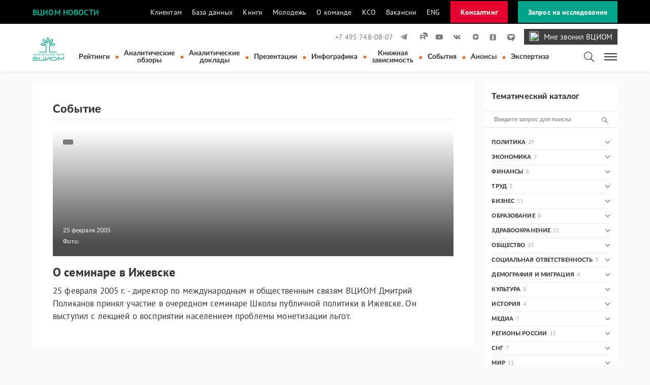

--- FILE ---
content_type: text/html; charset=utf-8
request_url: https://wciom.ru/sobytie/o-seminare-v-izhevske
body_size: 29350
content:
<!DOCTYPE html>
<html lang="ru">
<head>

<meta charset="utf-8">
<!-- 
	This website is powered by TYPO3 - inspiring people to share!
	TYPO3 is a free open source Content Management Framework initially created by Kasper Skaarhoj and licensed under GNU/GPL.
	TYPO3 is copyright 1998-2026 of Kasper Skaarhoj. Extensions are copyright of their respective owners.
	Information and contribution at https://typo3.org/
-->



<title>ВЦИОМ. Новости: О семинаре в Ижевске</title>
<meta http-equiv="x-ua-compatible" content="IE=edge" />
<meta name="generator" content="TYPO3 CMS" />
<meta name="description" content="25 февраля 2005 г. - директор по международным и общественным связям ВЦИОМ Дмитрий Поликанов принял участие в очередном семинаре Школы публичной политики в Ижевске. Он выступил с лекцией о восприятии населением проблемы монетизации льгот." />
<meta name="viewport" content="width=device-width, initial-scale=1" />
<meta name="robots" content="index,follow" />
<meta property="og:title" content="О семинаре в Ижевске" />
<meta property="og:type" content="article" />
<meta property="og:url" content="https://wciom.ru/sobytie/o-seminare-v-izhevske" />
<meta property="og:description" content="25 февраля 2005 г. - директор по международным и общественным связям ВЦИОМ Дмитрий Поликанов принял участие в очередном семинаре Школы публичной политики в Ижевске. Он выступил с лекцией о восприятии населением проблемы монетизации льгот." />
<meta property="og:site_name" content="ВЦИОМ. Новости" />
<meta name="twitter:card" content="summary" />
<meta name="apple-mobile-web-app-capable" content="no" />


<link rel="stylesheet" type="text/css" href="/typo3conf/ext/news/Resources/Public/Css/news-basic.css?1619100706" media="all">
<link rel="stylesheet" type="text/css" href="/typo3temp/assets/css/740697a787.css?1715782684" media="all">
<link rel="stylesheet" type="text/css" href="/typo3conf/ext/wciom_news/Resources/Public/css/main.css?1765536809" media="all">



<script src="/typo3conf/ext/wciom_news/Resources/Public/js/analytics.js?1605044385"></script>
<script src="/typo3conf/ext/wciom_news/Resources/Public/js/jquery.min.js?1603880870"></script>
<script src="/typo3conf/ext/news/Resources/Public/JavaScript/AjaxPagination.js?1619100706"></script>
<script src="/typo3conf/ext/wciom_news/Resources/Public/js/infinite-scroll.pkgd.min.js?1648049983"></script>
<script src="/typo3conf/ext/wciom_news/Resources/Public/js/modalwindow.js?1663245778"></script>
<script src="/typo3conf/ext/wciom_news/Resources/Public/js/jquery.maskedinput.min.js?1663246749"></script>
<script src="/typo3conf/ext/wciom_news/Resources/Public/js/jquery.quicksearch.min.js?1663920614"></script>
<script src="/typo3conf/ext/wciom_news/Resources/Public/js/search.js?1654518192"></script>


<script>(function(w,d,s,l,i){w[l]=w[l]||[];w[l].push({'gtm.start':
new Date().getTime(),event:'gtm.js'});var f=d.getElementsByTagName(s)[0],
j=d.createElement(s),dl=l!='dataLayer'?'&l='+l:'';j.async=true;j.src=
'https://www.googletagmanager.com/gtm.js?id='+i+dl;f.parentNode.insertBefore(j,f);
})(window,document,'script','dataLayer','GTM-5GRQFWX');</script>
<link rel="canonical" href="https://wciom.ru/sobytie/o-seminare-v-izhevske"/>
</head>
<body>
   <style>
    .btn {
        white-space: nowrap;
    }

    .btn-call {
        background-repeat: no-repeat; 
        background-color: #3e3e3e;
        color:white; 
        font-family: "PT Sans";
        font-size: 15px; 
        /*border-radius: 75px; */
        padding: 5px 10px 4px 10px;
        margin-left: 15px;
        display: flex;}

    .callwciom{
        margin-right: 10px;
        width: 19px;
        height: 19px;}

    .call:hover {
        color: whitesmoke;}

    .actions {
        /* max-width: 47%; */
        min-width: 47%;
        /* width: 47%; */ }

    .actions p {
        font-size: 1rem;}

    .line {
        width: 1px;
        max-width: 1px;
        min-width: 1px;
        background: white;
        margin: 0px 20px; }

    

@media (min-width: 681px) {
    .phone_div .actions:first-child {
      margin-bottom: 0px;
    }
}
@media (max-width: 680px) {
    .phone_div .actions:first-child {
      margin-bottom: 40px;
    }
}

 .navbar-main .navbar-brand.brand-mob {
            display: none;
        }

    @media (max-width: 609px) {
        .navbar-main .navbar-brand {
            display: none;
        }
        .navbar-main .navbar-brand.brand-mob {
            display: block;
        }
        .navbar-main .navbar-soc-group .soc-media {
            display: flex;
            justify-content: space-between;
        }
        .soc-media a svg {
            margin-left: initial;
        }

    }
    .nav-top-black .container .navbar .navbar-collapse ul.navbar-nav li.nav-item a.nav-link.consult-link {
        color: #E4032E;
    }
    .nav-top-black .container .navbar .order-btn.consult-btn {
        background: #E4032E;
        color: white;
    }
    .nav-top-black .container .navbar .order-btn.consult-btn:hover {
        background: #b31331;
    }
    @media (max-width: 1024px){
        .nav-top-black .container .navbar .order-btn.consult-btn {
                    margin-top: 12px;
                    display: inline-block;
            }
    }

</style>
<script src="https://www.google.com/recaptcha/api.js" async defer></script>





<header>
    <div class="nav-top-black">
        <div class="container">
            <nav class="navbar navbar-expand-lg p-0 justify-content-md-between justify-content-start">
                <a class="portal-name" href="/">ВЦИОМ Новости</a>
                <div class="resources">
                    <a role="button" class="navbar-toggler collapse-top-menu ml-auto" data-toggle="collapse" data-target="#navbarSupportedContent" aria-controls="navbarSupportedContent" aria-expanded="false" aria-label="Toggle navigation">
                        <span class="d-none d-md-inline-flex">Ресурсы ВЦИОМ</span>
                        <svg width="14" height="8" viewBox="0 0 14 8" fill="none" xmlns="http://www.w3.org/2000/svg">
                            <path d="M0.5 0.5L7 6.5L13.5 0.500001" />
                        </svg>
                    </a>
                    <div class="collapse navbar-collapse" id="navbarSupportedContent">
                        <ul class="navbar-nav">
                           <!--  <li class="nav-item d-none d-lg-inline-flex">
                                РЕСУРСЫ ВЦИОМ:
                            </li> -->
                            <li class="nav-item">
                                <a class="nav-link" href="//ok.wciom.ru" target="_blank">Клиентам</a>
                            </li>
                            <li class="nav-item">
                                <a class="nav-link" href="//bd.wciom.ru" target="_blank">База данных</a>
                            </li>
                            <!-- <li class="nav-item">
                                <a class="nav-link" href="//profi.wciom.ru" target="_blank">Профи</a>
                            </li> -->
                            <li class="nav-item">
                                <a class="nav-link" href="//book.wciom.ru" target="_blank">Книги</a>
                            </li>
                             <li class="nav-item">
                                <a class="nav-link" href="//prometey.wciom.ru/" target="_blank">Молодежь</a>
                            </li>
                            <li class="nav-item">
                                <a class="nav-link" href="/o-kompanii/o-komande" target="_blank">О команде</a>
                            </li>
                            <li class="nav-item">
                                <a class="nav-link" href="https://kso.wciom.ru/" target="_blank">КСО</a>
                            </li>
                            <li class="nav-item">
                                <a class="nav-link" href="/o-kompanii/vakansii/vakansii">Вакансии</a>
                            </li>
                            <li class="nav-item">
                                <a class="nav-link" href="//wciom.com" target="_blank">ENG</a>
                            </li>
                             <!-- <li class="nav-item">
                                <a class="nav-link consult-link" href="//consult.wciom.ru" target="_blank">Консалтинг</a>
                            </li> -->
                            <!-- <li class="nav-item">
                                <a class="nav-link" href="tel:74957480807" title="Позвоните нам" area-label="Позвоните нам">+7 495 748-08-07</a>
                            </li> -->
                        </ul>
                        <a class="order-btn consult-btn" href="//consult.wciom.ru">Консалтинг</a>
                    </div>
                </div>
                <!--
                <div class="phone"><a href="tel:74957480807" title="Позвоните нам" area-label="Позвоните нам">+7 495 748-08-07</a></div>
                -->
                <a class="order-btn" href="//ok.wciom.ru/research/zakaz-issledovanija">Запрос на исследование</a>
            </nav>
        </div>
    </div>


<!--
    <div class="nav-top">
        <div class="container flex-cont">
            <span class="portal-name">Вциом новости</span>
            <div class="nav-top-links">
                <a href="https://ok.wciom.ru" title=""><span>Клиентам</span> <img width="12px" height="12px" src="/typo3conf/ext/wciom_news/Resources/Public/images/navtop.svg" alt="Открыть на новой вкладке" title="Открыть на новой вкладке"></a>
                <a href="https://bd.wciom.ru" title=""><span>База данных</span> <img width="12px" height="12px" src="/typo3conf/ext/wciom_news/Resources/Public/images/navtop.svg" alt="Открыть на новой вкладке" title="Открыть на новой вкладке"></a>
                <a href="https://profi.wciom.ru" title=""><span>Профи</span> <img width="12px" height="12px" src="/typo3conf/ext/wciom_news/Resources/Public/images/navtop.svg" alt="Открыть на новой вкладке" title="Открыть на новой вкладке"></a>
                <a href="https://book.wciom.ru" title=""><span>Книги и журналы</span> <img width="12px" height="12px" src="/typo3conf/ext/wciom_news/Resources/Public/images/navtop.svg" alt="Открыть на новой вкладке" title="Открыть на новой вкладке"></a>
                <a href="https://prometey.wciom.ru/" title=""><span>Прометей</span> <img width="12px" height="12px" src="/typo3conf/ext/wciom_news/Resources/Public/images/navtop.svg" alt="Открыть на новой вкладке" title="Открыть на новой вкладке"></a>
                <a href="https://kso.wciom.ru/" title=""><span>КСО</span> <img width="12px" height="12px" src="/typo3conf/ext/wciom_news/Resources/Public/images/navtop.svg" alt="Открыть на новой вкладке" title="Открыть на новой вкладке"></a>
                <a href="https://wciom.com" title=""><span>Eng</span> <img width="12px" height="12px" src="/typo3conf/ext/wciom_news/Resources/Public/images/navtop.svg" alt="Открыть на новой вкладке" title="Открыть на новой вкладке"></a>
            </div>
            <div class="phone"><a href="tel:74957480807" title="Позвоните нам" area-label="Позвоните нам">+7 495 748-08-07</a></div>
            <div class="order">
                <a class="order-text" href="//ok.wciom.ru/zapros_stoimosti/" title="Заказать исследование" area-label="Заказать исследование">
                   
                  <img class="order-icon" width="24px" height="24px" src="/typo3conf/ext/wciom_news/Resources/Public/images/order-icon.svg" alt="Заказать исследование" title="Заказать исследование">
               
                  <span>Заказать исследование</span>
                </a>
            
            </div>
        </div>
    </div>
-->


    <nav class="navbar-main">
        <div class="container flex-cont">
            <a class="navbar-brand" href="/"  aria-label="ВЦИОМ: результаты исследований" title="ВЦИОМ: результаты исследований">
                <img class="logo-top" width="68px" height="56px" src="/typo3conf/ext/wciom_news/Resources/Public/images/logo_new.svg" alt="ВЦИОМ: результаты исследований" >
            </a>
            <div class="navbar-soc-group">
                <div class="soc-media flex-cont">
                    <a class="nav-link" href="tel:74957480807" title="Позвоните нам" area-label="Позвоните нам">+7 495 748-08-07</a>
                    <!-- <a href="//old.wciom.ru/" target="_blank" title="Перейти на старую версию сайта" style="margin-right: auto; color:#00a48a; font-size: .8rem; margin-left: 15px;">Старая версия сайта</a> -->
                    <!--rss-->
                    <!--<a href="https://wciom.ru/rss" title="" target="_blank" >-->
                    <!-- <svg width="18" height="18" fill="none" xmlns="http://www.w3.org/2000/svg"><path d="M4.714 14.989a1.714 1.714 0 10.002-3.427 1.714 1.714 0 00-.002 3.427z"/><path d="M8.718 14.99h2.29C11.007 10.58 7.412 7 3.01 7v2.287c3.141-.01 5.707 2.553 5.707 5.702z"/><path d="M15 14.989C15 8.37 9.614 3 3 3v2.287c5.353 0 9.722 4.354 9.722 9.713H15v-.011z"/></svg>-->
                    <!--</a>-->
                    <!--soundcloud-->
                    <!-- <a href="https://soundcloud.com/wciom" title="soundcloud" aria-label="soundcloud" target="_blank" >
                        <svg width="18" height="18" fill="none" xmlns="http://www.w3.org/2000/svg"><path d="M1.198 9.41c-.035 0-.058.024-.07.07L1 10.425l.128.922c0 .035.035.07.07.07s.059-.023.07-.07l.152-.921-.152-.946c-.011-.035-.035-.07-.07-.07zm.7-.513a.075.075 0 00-.07-.07c-.035 0-.07.023-.07.07l-.163 1.528.163 1.494c0 .035.035.07.07.07s.07-.023.07-.07l.187-1.494-.187-1.528zm2.626-1.4a.13.13 0 00-.129.128l-.128 2.8.128 1.809c0 .07.059.128.129.128a.13.13 0 00.128-.128l.152-1.809-.152-2.8c0-.081-.058-.128-.128-.128zm-1.354.968c-.058 0-.093.047-.105.094l-.151 1.855.151 1.797c0 .058.047.093.105.093.047 0 .094-.047.105-.093l.175-1.797-.175-1.855c-.011-.047-.058-.094-.105-.094zm2.742 3.897c.082 0 .152-.07.152-.151l.128-1.786-.128-3.733a.147.147 0 00-.152-.152c-.082 0-.152.07-.163.152l-.117 3.733.117 1.786c.011.081.081.151.163.151zm2.835.012a.21.21 0 00.21-.21l.094-1.727-.094-4.317a.21.21 0 00-.21-.21.21.21 0 00-.21.21l-.081 4.305.081 1.739c-.011.105.082.21.21.21zm-1.435-.012a.184.184 0 00.187-.186l.105-1.75-.105-3.758a.184.184 0 00-.187-.186.184.184 0 00-.186.186l-.094 3.757.094 1.75c0 .106.081.187.186.187zm-3.465-.011c.058 0 .105-.047.117-.117l.163-1.809L3.964 8.7a.125.125 0 00-.117-.117c-.058 0-.105.047-.117.117l-.14 1.726.14 1.809c0 .07.047.117.117.117zm-1.354-.105a.08.08 0 00.082-.082l.175-1.739-.175-1.808c0-.047-.047-.082-.082-.082a.08.08 0 00-.081.082l-.164 1.808.164 1.739a.08.08 0 00.081.082zm5.531-5.648a.204.204 0 00-.198.199l-.094 3.628.094 1.739c0 .117.093.198.198.198a.205.205 0 00.198-.198l.105-1.739-.105-3.628a.197.197 0 00-.198-.199zm-2.812 5.764c.082 0 .14-.058.14-.14l.14-1.796-.14-3.442c0-.082-.07-.14-.14-.14a.135.135 0 00-.14.14l-.128 3.441.128 1.797c0 .082.07.14.14.14zm1.575-.163l.117-1.774-.117-3.862a.18.18 0 00-.175-.175.172.172 0 00-.175.175l-.105 3.862.105 1.774a.18.18 0 00.175.175.198.198 0 00.175-.175zM15.9 8.197c-.292 0-.56.058-.805.163A3.682 3.682 0 0010.1 5.245c-.163.058-.198.128-.198.245v6.627c0 .129.104.234.221.245h5.787A2.086 2.086 0 0018 10.274c-.023-1.144-.957-2.077-2.1-2.077zM9.46 5.49a.234.234 0 00-.234.233l-.094 4.702.094 1.704c0 .128.105.233.233.233a.234.234 0 00.234-.233l.105-1.704-.105-4.702c-.012-.128-.117-.233-.234-.233z"/></svg>
                    </a> -->
                    <!--twitter-->
                    <!-- <a href="https://twitter.com/WCIOM" title="twitter" aria-label="twitter" target="_blank">
                        <svg width="18" height="18" fill="none" xmlns="http://www.w3.org/2000/svg"><path d="M15.633 4.2a5.393 5.393 0 01-1.697.645A2.665 2.665 0 0011.99 4a2.67 2.67 0 00-2.599 3.276 7.552 7.552 0 01-5.5-2.79 2.71 2.71 0 00-.358 1.34c0 .924.47 1.745 1.188 2.223a2.567 2.567 0 01-1.204-.335v.032c0 1.3.917 2.367 2.144 2.622a2.615 2.615 0 01-1.204.048 2.672 2.672 0 002.495 1.857A5.352 5.352 0 013 13.373a7.435 7.435 0 004.08 1.204c4.91 0 7.597-4.073 7.597-7.596 0-.12 0-.231-.008-.343A5.378 5.378 0 0016 5.251a5.72 5.72 0 01-1.53.423 2.716 2.716 0 001.163-1.475z"/></svg>
                    </a> -->
                    <!--facebook
                    <a href="https://www.facebook.com/wciom/" title="" target="_blank" >
                        <svg width="18" height="18" fill="none" xmlns="http://www.w3.org/2000/svg"><path d="M12.12 9.996l.397-2.573h-2.472v-1.67c0-.7.341-1.392 1.448-1.392h1.125V2.175S11.603 2 10.626 2C8.596 2 7.26 3.236 7.26 5.458v1.965H5v2.573h2.26V16h2.785V9.996h2.075z"/></svg>
                    </a> -->
                    <!--instagram
                    <a href="https://instagram.com/wciom/" title="" target="_blank" >
                        <svg width="18" height="18" fill="none" xmlns="http://www.w3.org/2000/svg"><path d="M9 3.26c1.868 0 2.088.008 2.832.042.685.034 1.057.144 1.302.245.33.127.558.28.803.524.245.245.398.482.524.803.093.246.212.618.245 1.302.034.736.043.964.043 2.832 0 1.869-.009 2.089-.043 2.833-.033.684-.143 1.056-.245 1.302-.127.33-.279.557-.524.803a2.207 2.207 0 01-.803.524c-.245.093-.617.211-1.302.245-.735.034-.964.042-2.832.042-1.868 0-2.088-.008-2.832-.042-.685-.034-1.057-.144-1.302-.245a2.138 2.138 0 01-.803-.524 2.206 2.206 0 01-.524-.803c-.093-.246-.212-.618-.246-1.302-.033-.736-.042-.964-.042-2.833 0-1.868.009-2.088.042-2.832.034-.684.144-1.056.246-1.302.126-.33.279-.558.524-.803s.482-.397.803-.524c.245-.093.617-.211 1.302-.245.735-.034.964-.042 2.832-.042zM9 2c-1.902 0-2.139.008-2.883.042-.744.034-1.251.152-1.7.322a3.36 3.36 0 00-1.242.811 3.51 3.51 0 00-.811 1.243c-.17.448-.288.955-.322 1.7C2.008 6.86 2 7.105 2 9c0 1.902.008 2.139.042 2.883.034.744.152 1.251.322 1.7.177.456.414.853.811 1.242a3.51 3.51 0 001.243.812c.448.169.955.287 1.7.32.743.034.988.043 2.882.043 1.902 0 2.139-.008 2.883-.042.744-.034 1.251-.152 1.7-.322a3.363 3.363 0 001.242-.811 3.51 3.51 0 00.812-1.243c.168-.448.287-.955.32-1.7.034-.743.043-.988.043-2.882 0-1.894-.008-2.139-.042-2.883-.034-.744-.152-1.251-.322-1.7a3.362 3.362 0 00-.811-1.242 3.51 3.51 0 00-1.243-.811c-.448-.17-.955-.288-1.7-.322C11.14 2.008 10.903 2 9 2z"/><path d="M9 5.407A3.59 3.59 0 005.407 9 3.59 3.59 0 009 12.593 3.59 3.59 0 0012.593 9 3.59 3.59 0 009 5.407zm0 5.926A2.338 2.338 0 016.667 9 2.338 2.338 0 019 6.667a2.333 2.333 0 110 4.667zM12.737 6.1a.837.837 0 100-1.674.837.837 0 000 1.674z"/></svg>
                    </a> -->
                    <!--telegram-->
                    <a href="https://t.me/WCIOMofficial" title="telegram" aria-label="telegram" target="_blank" >
                        <svg width="18" height="18" fill="none" xmlns="http://www.w3.org/2000/svg"><path d="M2.23 8.427l2.995 1.121 1.156 3.728a.354.354 0 00.56.172l1.675-1.363a.492.492 0 01.603-.017l3.012 2.183c.207.146.5.034.552-.216l2.209-10.612a.35.35 0 00-.475-.397L2.222 7.77c-.302.112-.293.544.009.656zm3.97.526l5.85-3.606c.103-.06.215.077.12.164L7.34 9.997a1.003 1.003 0 00-.311.595l-.164 1.217c-.026.164-.25.181-.293.017L5.94 9.6a.567.567 0 01.259-.647z"/></svg>
                    </a>
                    <!--rutube-->
                    <a href="https://rutube.ru/channel/21035108/ " title="rutube" aria-label="rutube" target="_blank" >
                        <svg class="rut" width="18" height="18" viewBox="0 0 18 18" fill="none" xmlns="http://www.w3.org/2000/svg">
                            <g clip-path="url(#clip0_514_18)">
                            <mask id="mask0_514_18" style="mask-type:luminance" maskUnits="userSpaceOnUse" x="0" y="0" width="18" height="18">
                            <path d="M13.6364 0H4.36364C1.95367 0 0 1.95367 0 4.36364V13.6364C0 16.0463 1.95367 18 4.36364 18H13.6364C16.0463 18 18 16.0463 18 13.6364V4.36364C18 1.95367 16.0463 0 13.6364 0Z" fill="white"/>
                            </mask>
                            <g mask="url(#mask0_514_18)">
                            <path d="M11.1185 8.58907H5.80067V6.48473H11.1185C11.4291 6.48473 11.6451 6.53888 11.7535 6.63342C11.8619 6.72798 11.9291 6.90334 11.9291 7.15951V7.9151C11.9291 8.18501 11.8619 8.36037 11.7535 8.45493C11.6451 8.54947 11.4291 8.58989 11.1185 8.58989V8.58907ZM11.4833 4.5008H3.54541V13.5H5.80067V10.5722H9.95692L11.9291 13.5H14.4545L12.2801 10.5585C13.0818 10.4397 13.4417 10.194 13.7386 9.78912C14.0355 9.38426 14.1844 8.73695 14.1844 7.87308V7.19831C14.1844 6.68595 14.1301 6.28109 14.0355 5.97078C13.9408 5.66045 13.7791 5.39055 13.5493 5.14811C13.3066 4.91861 13.0365 4.75698 12.7121 4.64869C12.3877 4.55415 11.9824 4.5 11.4833 4.5V4.5008Z" fill="#797979"/>
                            <path d="M27 3.44623e-06C27 4.97056 22.9706 9.00001 18 9.00001C16.9894 9.00001 16.0178 8.83344 15.111 8.52628C15.1304 8.31241 15.139 8.09374 15.139 7.87308V7.19831C15.139 6.62536 15.0791 6.12033 14.9486 5.69231C14.8077 5.23074 14.5664 4.83352 14.2422 4.49154L14.2242 4.47256L14.2053 4.45459C13.86 4.12801 13.4686 3.89489 13.0144 3.74326L12.9969 3.73744L12.9793 3.73229C12.5469 3.60627 12.0478 3.54545 11.4834 3.54545H10.5288V3.54626H9.7256C9.2586 2.45805 9 1.25923 9 3.44623e-06C9 -4.97056 13.0294 -9 18 -9C22.9706 -9 27 -4.97056 27 3.44623e-06Z" fill="#797979"/>
                            </g>
                            </g>
                            </svg>                                                       
                    </a>
                    <!--youtube-->
                    <a href="https://www.youtube.com/user/vciom/" title="youtube" aria-label="youtube" target="_blank" >
                        <svg width="18" height="18" fill="none" xmlns="http://www.w3.org/2000/svg"><path d="M15.71 5.538a1.758 1.758 0 00-1.24-1.247C13.376 4 9 4 9 4s-4.376 0-5.47.29a1.773 1.773 0 00-1.24 1.248C2 6.641 2 8.932 2 8.932s0 2.29.29 3.393a1.758 1.758 0 001.24 1.248c1.094.29 5.47.29 5.47.29s4.376 0 5.47-.29a1.773 1.773 0 001.24-1.248c.29-1.103.29-3.393.29-3.393s0-2.291-.29-3.394zm-8.146 5.48V6.854l3.658 2.085-3.658 2.077z"/></svg>
                    </a>
                    <!--vkontakte-->
                    <a href="https://vk.com/wciompage" title="vkontakte" aria-label="vkontakte" target="_blank" >
                        <svg width="18" height="18" fill="none" xmlns="http://www.w3.org/2000/svg"><path d="M9.094 13.32c.982 0 1.096-.22 1.096-.593v-1.38c0-.446.09-.52.398-.52.219 0 .625.123 1.526.991 1.038 1.039 1.217 1.51 1.793 1.51h1.526c.447 0 .65-.22.536-.65-.13-.43-.641-1.055-1.29-1.793-.358-.414-.893-.877-1.056-1.096-.219-.3-.162-.414 0-.682-.016 0 1.85-2.638 2.046-3.53.105-.325 0-.56-.463-.56H13.68c-.39 0-.56.21-.665.43 0 0-.788 1.899-1.884 3.124-.357.358-.52.471-.714.471-.105 0-.235-.122-.235-.446V5.56c0-.39-.122-.56-.447-.56H7.333a.366.366 0 00-.382.357c0 .374.552.463.609 1.502v2.256c0 .487-.09.576-.284.576-.52 0-1.778-1.915-2.533-4.09-.146-.43-.3-.593-.681-.593H2.519c-.446 0-.519.211-.519.43 0 .398.52 2.42 2.419 5.09 1.266 1.81 3.06 2.792 4.675 2.792z" /></svg>
                    </a>
                    <!--dzen-->
                    <a href="https://dzen.ru/wciom" title="dzen" aria-label="dzen" target="_blank" >
                        <svg width="18" height="18" fill="none" viewBox="0 -5 50 60" xmlns="http://www.w3.org/2000/svg"><path d="M42.26 22.927c.014 0 .027 0 .041 0 .427 0 .833-.182 1.118-.5.294-.329.429-.771.367-1.208-1.23-8.814-8.247-15.811-17.063-17.015-.436-.057-.869.073-1.196.362S25.015 5.274 25.02 5.71C25.198 19.959 27.776 22.534 42.26 22.927zM42.261 25.071C27.774 25.456 25.196 28.031 25.02 42.29c-.005.437.18.854.507 1.143.275.244.63.376.993.376.067 0 .135-.004.203-.014 8.818-1.204 15.835-8.202 17.063-17.017.062-.437-.073-.878-.367-1.207C43.124 25.242 42.698 25.049 42.261 25.071zM5.736 25.063c-.438-.022-.863.171-1.156.5-.294.329-.428.77-.367 1.206 1.225 8.82 8.242 15.821 17.064 17.026.068.009.136.014.203.014.363 0 .718-.132.993-.376.327-.289.512-.706.507-1.143C22.804 28.008 20.225 25.432 5.736 25.063zM21.277 4.205C12.455 5.41 5.438 12.411 4.213 21.231c-.061.437.073.877.367 1.206.284.319.691.5 1.118.5.013 0 .025 0 .038 0C20.225 22.568 22.804 19.992 22.98 5.71c.005-.437-.18-.854-.507-1.143C22.147 4.279 21.716 4.148 21.277 4.205z"/></svg>
                    </a>
                    <!--odnoklassniki-->
                    <a href="https://ok.ru/wciom" title="odnoklassniki" aria-label="odnoklassniki" target="_blank" >
                        <svg xmlns="http://www.w3.org/2000/svg" width="18" height="18" viewBox="0 -5 50 55">
                            <path  d="M42,37c0,2.8-2.2,5-5,5H11c-2.8,0-5-2.2-5-5V11c0-2.8,2.2-5,5-5h26c2.8,0,5,2.2,5,5V37z"></path>
                            <path fill="#ffffff" d="M26.9,30.4c1.5-0.3,2.9-0.9,4.1-1.7c1-0.6,1.3-1.9,0.7-2.9c-0.6-1-1.9-1.3-2.9-0.7c-2.9,1.8-6.7,1.8-9.6,0c-1-0.6-2.3-0.3-2.9,0.7c-0.6,1-0.3,2.3,0.7,2.9c1.3,0.8,2.7,1.4,4.1,1.7l-4,4c-0.8,0.8-0.8,2.1,0,3c0.4,0.4,0.9,0.6,1.5,0.6c0.5,0,1.1-0.2,1.5-0.6l3.9-3.9l3.9,3.9c0.8,0.8,2.1,0.8,3,0c0.8-0.8,0.8-2.1,0-3C30.9,34.4,26.9,30.4,26.9,30.4z M24,10c-3.9,0-7,3.1-7,7c0,3.9,3.1,7,7,7c3.9,0,7-3.1,7-7C31,13.1,27.9,10,24,10z M24,20c-1.7,0-3-1.3-3-3c0-1.7,1.3-3,3-3c1.7,0,3,1.3,3,3C27,18.7,25.7,20,24,20z"></path>
                        </svg>
                    </a> 
                    <!--tenchat-->
                    <a href="https://tenchat.ru/wciom" title="tenchat" aria-label="tenchat" target="_blank" >
                        <svg width="18" height="18" fill="none" viewBox="0 -10 50 60" xmlns="http://www.w3.org/2000/svg">
                            <path d="M9.2638 2.21578C20.333 -0.738594 31.9822 -0.738594 43.0514 2.21578C46.7673 3.20731 49.6053 6.25209 50.3429 10.0384C51.6499 16.7482 51.6499 23.6495 50.3429 30.3593C49.6054 34.1456 46.7674 37.1903 43.0514 38.1828C42.7708 38.2578 42.4895 38.3309 42.2079 38.4021C41.6507 38.5425 41.2572 39.0493 41.2572 39.6264V47.647C41.2572 47.8432 41.1431 48.0221 40.9658 48.1048C40.7885 48.1875 40.5785 48.1596 40.4292 48.0327L32.2771 41.1257C31.5901 40.5438 30.7062 40.2467 29.8084 40.2967C22.892 40.6833 15.9581 39.9697 9.2638 38.1828C5.54783 37.1903 2.70987 34.1456 1.97239 30.3593C0.665454 23.6495 0.665454 16.7482 1.97239 10.0384C2.71006 6.25209 5.54803 3.20731 9.2638 2.21578ZM30.6876 30.2987C30.9638 30.2987 31.191 30.0708 31.191 29.7938V20.1988H40.7539C41.0299 20.1988 41.2572 19.9709 41.2572 19.6939V10.6038C41.2572 10.3269 41.0299 10.0989 40.7539 10.0989H11.5619C11.2858 10.0989 11.0586 10.3269 11.0586 10.6038V19.6939C11.0586 19.9709 11.2858 20.1988 11.5619 20.1988H21.1248V29.7938C21.1248 30.0708 21.352 30.2987 21.6281 30.2987H30.6876Z" />
                        </svg>
                    </a> 

                    <!--Мне звонил ВЦИОМ-->
                    <!-- <a href="https://wciom.ru/called-me-wciom" class="phone-link call" target="_blank" ><img class="callwciom" src="/fileadmin/image/orderphone.svg">Мне звонил ВЦИОМ</a> -->
                     <a href="https://wciom.ru/called-me-wciom" class="btn-call" target="_blank" ><img class="callwciom" src="/fileadmin/image/orderphone.svg">Мне звонил ВЦИОМ</a>

                </div>

                <div class="navbar-main-group flex-cont">
                    <a class="navbar-brand brand-mob" href="/"  aria-label="ВЦИОМ: результаты исследований" title="ВЦИОМ: результаты исследований">
                        <img class="logo-top" width="68px" height="56px" src="/typo3conf/ext/wciom_news/Resources/Public/images/logo_new.svg" alt="ВЦИОМ: результаты исследований" >
                    </a>
                      <ul class="menu-main flex-cont">
                        
                          <li class="menu-main-item ">
                            <a
                               href="/ratings"
                               target=""
                               title="Рейтинги"
                            >
                            Рейтинги
                            </a>
                          </li>
                        
                          <li class="menu-main-item ">
                            <a
                               href="/analytical-reviews"
                               target=""
                               title="Аналитические обзоры"
                            >
                            Аналитические обзоры
                            </a>
                          </li>
                        
                          <li class="menu-main-item ">
                            <a
                               href="/analytical-reports"
                               target=""
                               title="Аналитические доклады"
                            >
                            Аналитические доклады
                            </a>
                          </li>
                        
                          <li class="menu-main-item ">
                            <a
                               href="/presentation"
                               target=""
                               title="Презентации"
                            >
                            Презентации
                            </a>
                          </li>
                        
                          <li class="menu-main-item ">
                            <a
                               href="/infographics"
                               target=""
                               title="Инфографика"
                            >
                            Инфографика
                            </a>
                          </li>
                        
                          <li class="menu-main-item ">
                            <a
                               href="/books-addiction"
                               target=""
                               title="Книжная зависимость"
                            >
                            Книжная зависимость
                            </a>
                          </li>
                        
                          <li class="menu-main-item active">
                            <a
                               href="/announcement"
                               target=""
                               title="События"
                            >
                            События
                            </a>
                          </li>
                        
                          <li class="menu-main-item ">
                            <a
                               href="/announcements-list"
                               target=""
                               title="Анонсы"
                            >
                            Анонсы
                            </a>
                          </li>
                        
                          <li class="menu-main-item ">
                            <a
                               href="/expertises"
                               target=""
                               title="Экспертиза"
                            >
                            Экспертиза
                            </a>
                          </li>
                        
                      </ul>
                    <div class="mob-hdr">ВЦИОМ Новости</div>
                    <div class="search">
                        <img class="order-icon" width="20px" height="20px" src="/typo3conf/ext/wciom_news/Resources/Public/images/search-icon.svg" alt="Поиск по сайту" title="Поиск по сайту">
                    </div>
                    <div>
                        <button class="burger" aria-label="Меню" title="Меню">
                            <span class="burger-icon"></span>
                        </button>
                    </div>
                </div>

            </div>
        </div>
    </nav>


	

 


</header>
  
   <!--    поиск -->
<div class="open-search">
    <!--    поиск моб версия-->
    <div class="search-mobile">
        <div class="search-form flex-cont">
            <svg class="mr-14" width="16" height="16" viewBox="0 0 16 16" fill="none" xmlns="http://www.w3.org/2000/svg">
                <path d="M0 6.47672C0 10.0539 2.89958 12.9534 6.47672 12.9534C8.01619 12.9534 9.43111 12.4154 10.5421 11.5186L14.8217 15.7982C15.0908 16.0673 15.5292 16.0673 15.7982 15.7982C16.0673 15.5292 16.0673 15.0908 15.7982 14.8217L11.5186 10.5421C12.4154 9.43111 12.9534 8.01619 12.9534 6.47672C12.9534 2.89958 10.0539 0 6.47672 0C2.89958 0 0 2.89958 0 6.47672ZM11.957 6.47672C11.957 9.50086 9.50086 11.957 6.47672 11.957C3.45259 11.957 0.996419 9.50086 0.996419 6.47672C0.996419 3.45259 3.45259 0.996419 6.47672 0.996419C9.50086 0.996419 11.957 3.45259 11.957 6.47672Z" fill="#00A48A"/>
            </svg>
            <!-- <form class="search-mob" action="/find/"> -->
            <form class="search-mob" action="/search-result/">
                <input type="text" name="q" placeholder="Поиск...">
            </form>
            <svg class="search-close flex-end-item" width="12" height="12" viewBox="0 0 12 12" fill="none" xmlns="http://www.w3.org/2000/svg">
                <path d="M12 1.20857L10.7914 0L6 4.79143L1.20857 0L0 1.20857L4.79143 6L0 10.7914L1.20857 12L6 7.20857L10.7914 12L12 10.7914L7.20857 6L12 1.20857Z" fill="#999999"/>
            </svg>
        </div>
    </div>
    <!--    конец поиск моб версия-->
    <!--    поиск десктоп-->
    <div class="search-desktop">
        <div class="container center">
            <svg class="search-close" width="20" height="20" viewBox="0 0 20 20" fill="none" xmlns="http://www.w3.org/2000/svg">
                <path d="M20 2.01429L17.9857 0L10 7.98571L2.01429 0L0 2.01429L7.98571 10L0 17.9857L2.01429 20L10 12.0143L17.9857 20L20 17.9857L12.0143 10L20 2.01429Z" fill="#333333"/>
            </svg>
            <h1>Что хотите найти?</h1>
            <div class="search-desk">
               <!-- <form class="search-form" action="/find/">
                    <input type="text" name="q" placeholder="Введите ключевое слово...">
                    <svg width="16" height="16" viewBox="0 0 16 16" fill="none" xmlns="http://www.w3.org/2000/svg">
                        <path d="M0 6.47672C0 10.0539 2.89958 12.9534 6.47672 12.9534C8.01619 12.9534 9.43111 12.4154 10.5421 11.5186L14.8217 15.7982C15.0908 16.0673 15.5292 16.0673 15.7982 15.7982C16.0673 15.5292 16.0673 15.0908 15.7982 14.8217L11.5186 10.5421C12.4154 9.43111 12.9534 8.01619 12.9534 6.47672C12.9534 2.89958 10.0539 0 6.47672 0C2.89958 0 0 2.89958 0 6.47672ZM11.957 6.47672C11.957 9.50086 9.50086 11.957 6.47672 11.957C3.45259 11.957 0.996419 9.50086 0.996419 6.47672C0.996419 3.45259 3.45259 0.996419 6.47672 0.996419C9.50086 0.996419 11.957 3.45259 11.957 6.47672Z" fill="#333333"/>
                    </svg>
                </form>-->
				<!-- <div class="ya-site-form ya-site-form_inited_no" data-bem="{&quot;action&quot;:&quot;https://wciom.ru/find&quot;,&quot;arrow&quot;:false,&quot;bg&quot;:&quot;transparent&quot;,&quot;fontsize&quot;:14,&quot;fg&quot;:&quot;#000000&quot;,&quot;language&quot;:&quot;ru&quot;,&quot;logo&quot;:&quot;rb&quot;,&quot;publicname&quot;:&quot;Yandex Site Search #2634819&quot;,&quot;suggest&quot;:true,&quot;target&quot;:&quot;_self&quot;,&quot;tld&quot;:&quot;ru&quot;,&quot;type&quot;:2,&quot;usebigdictionary&quot;:true,&quot;searchid&quot;:2634819,&quot;input_fg&quot;:&quot;#333333&quot;,&quot;input_bg&quot;:&quot;#ffffff&quot;,&quot;input_fontStyle&quot;:&quot;normal&quot;,&quot;input_fontWeight&quot;:&quot;normal&quot;,&quot;input_placeholder&quot;:&quot;Введите ключевое слово...&quot;,&quot;input_placeholderColor&quot;:&quot;#333333&quot;,&quot;input_borderColor&quot;:&quot;#dddddd&quot;}">
                    <form action="https://yandex.ru/search/site/" method="get" target="_self" accept-charset="utf-8">
                        <input type="hidden" name="searchid" value="2634819"/>
                        <input type="hidden" name="l10n" value="ru"/>
                        <input type="hidden" name="reqenc" value=""/>
                        <input type="search" name="text" value=""/>
                        <input type="submit" value="Найти"/></form>
                    </div>
                    <style type="text/css">.ya-page_js_yes .ya-site-form_inited_no { display: none; }</style>
                    <script type="text/javascript">(function(w,d,c){var s=d.createElement('script'),h=d.getElementsByTagName('script')[0],e=d.documentElement;if((' '+e.className+' ').indexOf(' ya-page_js_yes ')===-1){e.className+=' ya-page_js_yes';}s.type='text/javascript';s.async=true;s.charset='utf-8';s.src=(d.location.protocol==='https:'?'https:':'http:')+'//site.yandex.net/v2.0/js/all.js';h.parentNode.insertBefore(s,h);(w[c]||(w[c]=[])).push(function(){Ya.Site.Form.init()})})(window,document,'yandex_site_callbacks');</script> -->
                      <form class="search-form" action="/search-result/">
                    <input type="text" name="q" placeholder="Введите ключевое слово...">
                    <svg width="16" height="16" viewBox="0 0 16 16" fill="none" xmlns="http://www.w3.org/2000/svg">
                        <path d="M0 6.47672C0 10.0539 2.89958 12.9534 6.47672 12.9534C8.01619 12.9534 9.43111 12.4154 10.5421 11.5186L14.8217 15.7982C15.0908 16.0673 15.5292 16.0673 15.7982 15.7982C16.0673 15.5292 16.0673 15.0908 15.7982 14.8217L11.5186 10.5421C12.4154 9.43111 12.9534 8.01619 12.9534 6.47672C12.9534 2.89958 10.0539 0 6.47672 0C2.89958 0 0 2.89958 0 6.47672ZM11.957 6.47672C11.957 9.50086 9.50086 11.957 6.47672 11.957C3.45259 11.957 0.996419 9.50086 0.996419 6.47672C0.996419 3.45259 3.45259 0.996419 6.47672 0.996419C9.50086 0.996419 11.957 3.45259 11.957 6.47672Z" fill="#333333"/>
                    </svg>
                </form>
            </div>
        </div>
        <div class="search-overlay"></div>
    </div>
    <!--    конец поиск десктоп-->
</div>
<!--поиск конец-->
  
   <!--Бургер-меню-->
<div>
    <div class="burger-menu" id="mbox">

        <!--Мне звонил ВЦИОМ-->
        <!--
        <a href="#phone" class="phone-link call call-mob" target="_blank" ><img class="callwciom" src="/fileadmin/image/orderphone.svg">Мне звонил ВЦИОМ</a>
-->
        <ul class="menu-lvl-1">
            <li><b>Клиентам</b>
                <ul class="menu-lvl-2">
                    <li><a href="//ok.wciom.ru/#advantages">Преимущества</a></li>
                    <li><a href="//ok.wciom.ru/research">Все решения</a></li>
                    <li><a href="//consult.wciom.ru/">Консалтинг</a></li>
                    <li><a href="//ok.wciom.ru/research/communications">Коммуникации</a></li>
                    <li><a href="//ok.wciom.ru/keisy">Кейсы</a></li>
                    <li><a href="//ok.wciom.ru/contacts">Контакты</a></li>
                </ul>
            </li>
            <li><b>Исследователям</b>
                <ul class="menu-lvl-2">
                    <li><a href="//conf.wciom.ru/">Грушинская конференция</a></li>
                    <li><a href="//wciom.ru/o-kompanii/nauchnyi-sovet">Научный совет</a></li>
                    <li><a href="//profi.wciom.ru/metodlaboratorija/">Методлаборатория</a></li>
                    <li><a href="//wciom.ru/prof-conversation">Профразговор</a></li>
                    <li><a href="//dict.wciom.ru/">Социологический диктант</a></li>
                </ul>
            </li>
            <li><b>Обучающимся</b>
                <ul class="menu-lvl-2">
                    <li><a href="//prometey.wciom.ru/">ВЦИОМ-Прометей</a></li>
                    <li><a href="//prometey.wciom.ru/interships">Стажировки</a></li>
                    <li><a href="//prometey.wciom.ru/diplomnik-goda">Дипломник года</a></li>
                    <li><a href="//prometey.wciom.ru/student-goda">Студент года</a></li>
                    <li><a href="//dict.wciom.ru/">Социологический диктант</a></li>
                    <li><a href="//prometey.wciom.ru/biblioteka-znanii">Библиотека знаний</a></li>
                    <li><a href="//music.yandex.ru/album/14508311?dir=desc&activeTab=about">Подкасты</a></li>
                    <li><a href="//prometey.wciom.ru/den-otkrytykh-dverei">Дни открытых дверей</a></li>
                    <li><a href="//prometey.wciom.ru/sociologicheskaja-shkola">Зимняя школа</a></li>
                </ul>
            </li>
            <li><b>База данных</b>
                <ul class="menu-lvl-2">
                    <li><a href="//profi.wciom.ru/arkhiv_znanii/">Архив знаний</a></li>
                    <li><a href="//bd.wciom.ru/baza_rezultatov_sputnik/">Результаты опросов «Спутник»</a></li>
                    <li><a href="//bd.wciom.ru/baza_rezultatov_oprosa_s_1992_goda/">Результаты опросов «Архивариус»</a></li>
                    <li><a href="//bd.wciom.ru/baza_dannykh_roper_center/">База данных Roper Center</a></li>
                    <li><a href="//bd.wciom.ru/prognozy/">Электоральное прогнозирование</a></li>
                </ul>
            </li>
            <li><b>Книги и Журнал</b>
                <ul class="menu-lvl-2">
                    <li><a href="//book.wciom.ru/knigi/knigi_avtorov_vciom_i_rossijskih_uchenyh/">Книги авторов ВЦИОМ и российских ученых</a></li>
                    <li><a href="//www.monitoringjournal.ru/">Журнал «Мониторинг»</a></li>
                    <li><a href="//book.wciom.ru/knigi/knigi/">Переводы зарубежной литературы</a></li>
                </ul>
            </li>
             <li><b>О компании</b>
                <ul class="menu-lvl-2">
                   <li><a href="/o-kompanii/istorija-vciom">История компании</a></li>
                   <li><a href="/o-kompanii/o-komande">О команде</a></li>
                   <li><a href="//kso.wciom.ru/">КСО</a></li>
                    <li><a href="/o-kompanii/partnery">Партнеры</a></li>
                    <li><a href="/o-kompanii/vopros-otvet">Вопрос-ответ</a></li>
                    <li><a href="/o-kompanii/vakansii/vakansii">Вакансии</a></li>
                </ul>
            </li>
        </ul>
    </div>
</div>
<!--Бургер меню конец-->
  
   <div id="tr-fs">
    <section>
        <div class="cat-tabs mob-main-menu mob-display flex-cont mb-20">
            <a class="cat-tab" href="/ratings" target="" title="Рейтинги">
                Рейтинги
            </a>
            <a class="cat-tab" href="/analytical-reviews" target="" title="Аналитические обзоры">
                Аналитические обзоры
            </a>
            <!-- <a class="cat-tab" href="/analytical-reports" target="" title="Аналитические доклады">
                Аналитические доклады
            </a> -->
            <a class="cat-tab" href="/presentation" target="" title="Презентации">
                Презентации
            </a>
            <a class="cat-tab" href="/infographics" target="" title="Инфографика">
                Инфографика
            </a>
            <a class="cat-tab" href="/books-addiction" target="" title="Книжная зависимость">
                Книжная зависимость
            </a>
            <a class="cat-tab" href="/announcement" target="" title="События">
                События
            </a>
            <a class="cat-tab" href="/prof-conversation" target="" title="Профразговор">
                Профразговор
            </a>
            <a class="cat-tab" href="/expertises" target="" title="Экспертиза">
                Экспертиза
            </a> 
            <a class="cat-tab" href="https://prometey.wciom.ru/" target="" title="Прометей">
                Прометей
            </a>
        </div>
    </section>
    <section class="mt-20">

        <div class="inner-page container">

            <main class="ratings-page book-page">
                <div class="container-m20">
                    <div class="main-hdr-group flex-cont mb-20">
                        <div class="h2-main">Событие
                        </div>
                        <div class="cat-filters flex-cont">
                        </div>
                    </div>

                     
    

            <div id="c30" class="frame frame-default frame-type-list frame-layout-0">
                
                
                    



                
                
                    

    



                
                

    
        


	



	
			
			
			
			<div class="news-image-inner mb-20">

				
					
				
				<div class="news-txt">
					<div class="cat">
						
					</div>
					<div class="post-date-type">25 февраля 2005</div>
					<div class="news-image-author">Фото: </div>
				</div>
			</div>
			<!-- 
		
	 -->
			<h2 itemprop="headline">О семинаре в Ижевске</h2>
			<div class="news-text-wrap" itemprop="articleBody">
				<p>25 февраля 2005 г. - директор по международным и общественным связям ВЦИОМ Дмитрий Поликанов принял участие в очередном семинаре Школы публичной политики в Ижевске. Он выступил с лекцией о восприятии населением проблемы монетизации льгот.</p>
			</div>



			

		





    


                
                    



                
                
                    



                
            </div>

        


                </div>


            </main>
			
				<!--            правая колонка -->		
				<div class="right-col flex-end-item">
					<noindex>
						
    

            <div id="c25322" class="frame frame-default frame-type-list frame-layout-0">
                
                
                    



                
                
                    

    



                
                

    
        


	


<div class="news">
	
	
			<div class="card-group">
				<div class="card card-hdr border-btm">Тематический каталог</div>
				<div class="search-block border-btm">				
					<input type="text" name="cat" placeholder="Введите запрос для поиска">
					<svg class="search-icon" style="cursor:pointer" width="11" height="11" viewBox="0 0 11 11" fill="none" xmlns="http://www.w3.org/2000/svg">
						<path d="M0 4.45275C0 6.91203 1.99346 8.9055 4.45275 8.9055C5.51113 8.9055 6.48389 8.53558 7.2477 7.91904L10.1899 10.8613C10.3749 11.0462 10.6763 11.0462 10.8613 10.8613C11.0462 10.6763 11.0462 10.3749 10.8613 10.1899L7.91904 7.2477C8.53558 6.48389 8.9055 5.51113 8.9055 4.45275C8.9055 1.99346 6.91203 0 4.45275 0C1.99346 0 0 1.99346 0 4.45275ZM8.22046 4.45275C8.22046 6.53184 6.53184 8.22046 4.45275 8.22046C2.37366 8.22046 0.685038 6.53184 0.685038 4.45275C0.685038 2.37366 2.37366 0.685038 4.45275 0.685038C6.53184 0.685038 8.22046 2.37366 8.22046 4.45275Z" fill="#333333"></path>
					</svg>	
					<svg class="search-cancel" style="position:absolute;right:20px;top:0.9rem;cursor:pointer" width="8" height="8" viewBox="0 0 20 20" fill="none" xmlns="http://www.w3.org/2000/svg">
						<path d="M20 2.01429L17.9857 0L10 7.98571L2.01429 0L0 2.01429L7.98571 10L0 17.9857L2.01429 20L10 12.0143L17.9857 20L20 17.9857L12.0143 10L20 2.01429Z" fill="#333333"></path>
					</svg>	
				</div>
				<div class="card catalog">				
					<div class="cat-hdr flex-cont count-cat-hdr" style="display:none">
						<span>Все категории</span>
						<span class="cat-num-all"></span>
						<svg class="flex-end-item" width="9" height="6" fill="none" xmlns="http://www.w3.org/2000/svg">
							<path d="M8.381.11a.354.354 0 01.513 0 .38.38 0 010 .527L4.756 4.893a.354.354 0 01-.512 0L.106.637a.38.38 0 010-.527.354.354 0 01.513 0L4.5 3.99 8.381.11z" fill="#00A48A"/>
						</svg>
					</div>
					
	<ul>
		
			<li>
				<div class="cat-hdr cat-active border-btm flex-cont">
				
						<a title="Политика" href="/tematicheskii-katalog/politics">Политика</a>
					

					
						  <span class="cat-num-all">29</span>
							<div class="clickable" style="margin-left:auto;"><svg class="flex-end-item" width="9" height="6" fill="none" xmlns="http://www.w3.org/2000/svg">
                  <path d="M8.381.11a.354.354 0 01.513 0 .38.38 0 010 .527L4.756 4.893a.354.354 0 01-.512 0L.106.637a.38.38 0 010-.527.354.354 0 01.513 0L4.5 3.99 8.381.11z" fill="#333"></path>
              </svg></div>
					
				</div>
				
				  <span class="child">
	<ul class="cat-2">
		
			<li>
				
						<a title="Государственное, политическое устройство" href="/tematicheskii-katalog/state-and-political-structure">Государственное, политическое устройство</a>
					
			</li>
		
			<li>
				
						<a title="Институты государства и общества" href="/tematicheskii-katalog/state-and-society-institutions">Институты государства и общества</a>
					
			</li>
		
			<li>
				
						<a title="Политическая идеология" href="/tematicheskii-katalog/political-ideology">Политическая идеология</a>
					
			</li>
		
			<li>
				
						<a title="Патриотизм" href="/tematicheskii-katalog/patriotism">Патриотизм</a>
					
			</li>
		
			<li>
				
						<a title="Государственные символы" href="/tematicheskii-katalog/national-symbols">Государственные символы</a>
					
			</li>
		
			<li>
				
						<a title="Президент" href="/tematicheskii-katalog/president">Президент</a>
					
			</li>
		
			<li>
				
						<a title="Государственная Дума" href="/tematicheskii-katalog/state-duma">Государственная Дума</a>
					
			</li>
		
			<li>
				
						<a title="Политические партии" href="/tematicheskii-katalog/political-parties">Политические партии</a>
					
			</li>
		
			<li>
				
						<a title="Правительство РФ" href="/tematicheskii-katalog/government-of-the-russian-federation">Правительство РФ</a>
					
			</li>
		
			<li>
				
						<a title="Министерства" href="/tematicheskii-katalog/ministries">Министерства</a>
					
			</li>
		
			<li>
				
						<a title="Политики и государственные деятели" href="/tematicheskii-katalog/politicians-and-government-officials">Политики и государственные деятели</a>
					
			</li>
		
			<li>
				
						<a title="Общественные деятели" href="/tematicheskii-katalog/public-figures">Общественные деятели</a>
					
			</li>
		
			<li>
				
						<a title="Армия и оборона. Силовые структуры " href="/tematicheskii-katalog/army-and-defence-security-forces">Армия и оборона. Силовые структуры </a>
					
			</li>
		
			<li>
				
						<a title="Национальная безопасность" href="/tematicheskii-katalog/national-security">Национальная безопасность</a>
					
			</li>
		
			<li>
				
						<a title="Политическая активность населения" href="/tematicheskii-katalog/populations-political-engagement">Политическая активность населения</a>
					
			</li>
		
			<li>
				
						<a title="Протестные настроения" href="/tematicheskii-katalog/protest-moods">Протестные настроения</a>
					
			</li>
		
			<li>
				
						<a title="Гражданские права и свободы" href="/tematicheskii-katalog/civil-rights-and-freedoms">Гражданские права и свободы</a>
					
			</li>
		
			<li>
				
						<a title="Политический экстремизм" href="/tematicheskii-katalog/political-extremism">Политический экстремизм</a>
					
			</li>
		
			<li>
				
						<a title="Фашизм" href="/tematicheskii-katalog/fascism">Фашизм</a>
					
			</li>
		
			<li>
				
						<a title="Терроризм" href="/tematicheskii-katalog/terrorism">Терроризм</a>
					
			</li>
		
			<li>
				
						<a title="Коррупция" href="/tematicheskii-katalog/corruption">Коррупция</a>
					
			</li>
		
			<li>
				
						<a title="Бюрократизм" href="/tematicheskii-katalog/bureaucracy">Бюрократизм</a>
					
			</li>
		
			<li>
				
						<a title="Административная реформа" href="/tematicheskii-katalog/administrative-reform">Административная реформа</a>
					
			</li>
		
			<li>
				
						<a title="Законодательство" href="/tematicheskii-katalog/legislation">Законодательство</a>
					
			</li>
		
			<li>
				
						<a title="Выборы" href="/tematicheskii-katalog/elections">Выборы</a>
					
			</li>
		
			<li>
				
						<a title="Электоральное прогнозирование" href="/tematicheskii-katalog/electoral-forecasting">Электоральное прогнозирование</a>
					
			</li>
		
			<li>
				
						<a title="Электоральные предпочтения и поведение" href="/tematicheskii-katalog/electoral-preferences-and-behavior">Электоральные предпочтения и поведение</a>
					
			</li>
		
			<li>
				
						<a title="«Горячие точки»" href="/tematicheskii-katalog/hot-spots">«Горячие точки»</a>
					
			</li>
		
			<li>
				
						<a title="Национальные проекты" href="/tematicheskii-katalog/national-projects">Национальные проекты</a>
					
			</li>
		
	</ul>
</span>
				
			</li>
		
			<li>
				<div class="cat-hdr cat-active border-btm flex-cont">
				
						<a title="Экономика" href="/tematicheskii-katalog/economy">Экономика</a>
					

					
						  <span class="cat-num-all">7</span>
							<div class="clickable" style="margin-left:auto;"><svg class="flex-end-item" width="9" height="6" fill="none" xmlns="http://www.w3.org/2000/svg">
                  <path d="M8.381.11a.354.354 0 01.513 0 .38.38 0 010 .527L4.756 4.893a.354.354 0 01-.512 0L.106.637a.38.38 0 010-.527.354.354 0 01.513 0L4.5 3.99 8.381.11z" fill="#333"></path>
              </svg></div>
					
				</div>
				
				  <span class="child">
	<ul class="cat-2">
		
			<li>
				
						<a title="Экономическое положение" href="/tematicheskii-katalog/economic-situation">Экономическое положение</a>
					
			</li>
		
			<li>
				
						<a title="Реформы" href="/tematicheskii-katalog/reforms">Реформы</a>
					
			</li>
		
			<li>
				
						<a title="Недвижимость и строительство" href="/tematicheskii-katalog/real-estate-and-construction">Недвижимость и строительство</a>
					
			</li>
		
			<li>
				
						<a title="Потребительское поведение" href="/tematicheskii-katalog/consumer-behavior">Потребительское поведение</a>
					
			</li>
		
			<li>
				
						<a title="Энергетика, обеспечение электричеством, теплом, газом" href="/tematicheskii-katalog/energy-electricity-heat-gas">Энергетика, обеспечение электричеством, теплом, газом</a>
					
			</li>
		
			<li>
				
						<a title="Экспертиза продуктов, товаров, стандарты качества" href="/tematicheskii-katalog/products-and-goods-expertise">Экспертиза продуктов, товаров, стандарты качества</a>
					
			</li>
		
			<li>
				
						<a title="Бренды, товарные знаки, интеллектуальная собственность" href="/tematicheskii-katalog/brands-trademarks-intellectual-property">Бренды, товарные знаки, интеллектуальная собственность</a>
					
			</li>
		
	</ul>
</span>
				
			</li>
		
			<li>
				<div class="cat-hdr cat-active border-btm flex-cont">
				
						<a title="Финансы" href="/tematicheskii-katalog/finance">Финансы</a>
					

					
						  <span class="cat-num-all">8</span>
							<div class="clickable" style="margin-left:auto;"><svg class="flex-end-item" width="9" height="6" fill="none" xmlns="http://www.w3.org/2000/svg">
                  <path d="M8.381.11a.354.354 0 01.513 0 .38.38 0 010 .527L4.756 4.893a.354.354 0 01-.512 0L.106.637a.38.38 0 010-.527.354.354 0 01.513 0L4.5 3.99 8.381.11z" fill="#333"></path>
              </svg></div>
					
				</div>
				
				  <span class="child">
	<ul class="cat-2">
		
			<li>
				
						<a title="Финансовое поведение" href="/tematicheskii-katalog/financial-behavior">Финансовое поведение</a>
					
			</li>
		
			<li>
				
						<a title="Банки и микрофинансовые организации" href="/tematicheskii-katalog/banks-microfinance-organizations">Банки и микрофинансовые организации</a>
					
			</li>
		
			<li>
				
						<a title="Страховые компании" href="/tematicheskii-katalog/ensurance-companies">Страховые компании</a>
					
			</li>
		
			<li>
				
						<a title="Покупки и кредиты" href="/tematicheskii-katalog/purchases-and-credits">Покупки и кредиты</a>
					
			</li>
		
			<li>
				
						<a title="Инфляция. Цены" href="/tematicheskii-katalog/inflation-prices">Инфляция. Цены</a>
					
			</li>
		
			<li>
				
						<a title="Рубль. Доллар. Курс" href="/tematicheskii-katalog/ruble-dollar-exchange-rate">Рубль. Доллар. Курс</a>
					
			</li>
		
			<li>
				
						<a title="Должники, штрафы" href="/tematicheskii-katalog/debtors-fines">Должники, штрафы</a>
					
			</li>
		
			<li>
				
						<a title="Налоги" href="/tematicheskii-katalog/taxes">Налоги</a>
					
			</li>
		
	</ul>
</span>
				
			</li>
		
			<li>
				<div class="cat-hdr cat-active border-btm flex-cont">
				
						<a title="Труд" href="/tematicheskii-katalog/labor">Труд</a>
					

					
						  <span class="cat-num-all">5</span>
							<div class="clickable" style="margin-left:auto;"><svg class="flex-end-item" width="9" height="6" fill="none" xmlns="http://www.w3.org/2000/svg">
                  <path d="M8.381.11a.354.354 0 01.513 0 .38.38 0 010 .527L4.756 4.893a.354.354 0 01-.512 0L.106.637a.38.38 0 010-.527.354.354 0 01.513 0L4.5 3.99 8.381.11z" fill="#333"></path>
              </svg></div>
					
				</div>
				
				  <span class="child">
	<ul class="cat-2">
		
			<li>
				
						<a title="Рынок труда. Занятость и безработица" href="/tematicheskii-katalog/labor-market-employment-and-unemployment">Рынок труда. Занятость и безработица</a>
					
			</li>
		
			<li>
				
						<a title="Управление персоналом" href="/tematicheskii-katalog/human-resources-management">Управление персоналом</a>
					
			</li>
		
			<li>
				
						<a title="Защита трудовых прав " href="/tematicheskii-katalog/labor-rights-protection">Защита трудовых прав </a>
					
			</li>
		
			<li>
				
						<a title="Профсоюзы. Забастовки" href="/tematicheskii-katalog/trade-unions-strikes">Профсоюзы. Забастовки</a>
					
			</li>
		
			<li>
				
						<a title="Профессии" href="/tematicheskii-katalog/occupations">Профессии</a>
					
			</li>
		
	</ul>
</span>
				
			</li>
		
			<li>
				<div class="cat-hdr cat-active border-btm flex-cont">
				
						<a title="Бизнес" href="/tematicheskii-katalog/business">Бизнес</a>
					

					
						  <span class="cat-num-all">11</span>
							<div class="clickable" style="margin-left:auto;"><svg class="flex-end-item" width="9" height="6" fill="none" xmlns="http://www.w3.org/2000/svg">
                  <path d="M8.381.11a.354.354 0 01.513 0 .38.38 0 010 .527L4.756 4.893a.354.354 0 01-.512 0L.106.637a.38.38 0 010-.527.354.354 0 01.513 0L4.5 3.99 8.381.11z" fill="#333"></path>
              </svg></div>
					
				</div>
				
				  <span class="child">
	<ul class="cat-2">
		
			<li>
				
						<a title="Предпринимательство" href="/tematicheskii-katalog/enterpreneurship">Предпринимательство</a>
					
			</li>
		
			<li>
				
						<a title="Обрабатывающая промышленность" href="/tematicheskii-katalog/manufacturing-industry">Обрабатывающая промышленность</a>
					
			</li>
		
			<li>
				
						<a title="Автомобильный рынок" href="/tematicheskii-katalog/car-market">Автомобильный рынок</a>
					
			</li>
		
			<li>
				
						<a title="Телекоммуникации и связь" href="/tematicheskii-katalog/telecommunications">Телекоммуникации и связь</a>
					
			</li>
		
			<li>
				
						<a title="Топливно-энергетический комплекс" href="/tematicheskii-katalog/fuel-and-power-industry">Топливно-энергетический комплекс</a>
					
			</li>
		
			<li>
				
						<a title="Транспорт, логистика. Воздушный транспорт" href="/tematicheskii-katalog/transport-logistics-air-transport">Транспорт, логистика. Воздушный транспорт</a>
					
			</li>
		
			<li>
				
						<a title="Торговля" href="/tematicheskii-katalog/trade">Торговля</a>
					
			</li>
		
			<li>
				
						<a title="Лесное хозяйство" href="/tematicheskii-katalog/forestry">Лесное хозяйство</a>
					
			</li>
		
			<li>
				
						<a title="Сельское хозяйство и рыболовство" href="/tematicheskii-katalog/agriculture-and-fishing">Сельское хозяйство и рыболовство</a>
					
			</li>
		
			<li>
				
						<a title="Малый и средний бизнес" href="/tematicheskii-katalog/small-and-medium-business">Малый и средний бизнес</a>
					
			</li>
		
			<li>
				
						<a title="Крупный бизнес. Олигархи" href="/tematicheskii-katalog/large-business-oligarchs">Крупный бизнес. Олигархи</a>
					
			</li>
		
	</ul>
</span>
				
			</li>
		
			<li>
				<div class="cat-hdr cat-active border-btm flex-cont">
				
						<a title="Образование" href="/tematicheskii-katalog/education">Образование</a>
					

					
						  <span class="cat-num-all">8</span>
							<div class="clickable" style="margin-left:auto;"><svg class="flex-end-item" width="9" height="6" fill="none" xmlns="http://www.w3.org/2000/svg">
                  <path d="M8.381.11a.354.354 0 01.513 0 .38.38 0 010 .527L4.756 4.893a.354.354 0 01-.512 0L.106.637a.38.38 0 010-.527.354.354 0 01.513 0L4.5 3.99 8.381.11z" fill="#333"></path>
              </svg></div>
					
				</div>
				
				  <span class="child">
	<ul class="cat-2">
		
			<li>
				
						<a title="Высшее образование. ВУЗы. Студенчество " href="/tematicheskii-katalog/higher-education-universities-students">Высшее образование. ВУЗы. Студенчество </a>
					
			</li>
		
			<li>
				
						<a title="Среднее профессиональное образование" href="/tematicheskii-katalog/secondary-vocational-education">Среднее профессиональное образование</a>
					
			</li>
		
			<li>
				
						<a title="Среднее образование. Школа. ЕГЭ" href="/tematicheskii-katalog/secondary-education-school">Среднее образование. Школа. ЕГЭ</a>
					
			</li>
		
			<li>
				
						<a title="Воспитание детей" href="/tematicheskii-katalog/child-rearing">Воспитание детей</a>
					
			</li>
		
			<li>
				
						<a title="Учителя и педагоги " href="/tematicheskii-katalog/teachers-and-lecturers">Учителя и педагоги </a>
					
			</li>
		
			<li>
				
						<a title="Дистанционное образование" href="/tematicheskii-katalog/remote-learning">Дистанционное образование</a>
					
			</li>
		
			<li>
				
						<a title="Выбор профессии" href="/tematicheskii-katalog/career-choice">Выбор профессии</a>
					
			</li>
		
			<li>
				
						<a title="Навыки и переобучение" href="/tematicheskii-katalog/skills-and-retraining">Навыки и переобучение</a>
					
			</li>
		
	</ul>
</span>
				
			</li>
		
			<li>
				<div class="cat-hdr cat-active border-btm flex-cont">
				
						<a title="Здравоохранение" href="/tematicheskii-katalog/public-health">Здравоохранение</a>
					

					
						  <span class="cat-num-all">11</span>
							<div class="clickable" style="margin-left:auto;"><svg class="flex-end-item" width="9" height="6" fill="none" xmlns="http://www.w3.org/2000/svg">
                  <path d="M8.381.11a.354.354 0 01.513 0 .38.38 0 010 .527L4.756 4.893a.354.354 0 01-.512 0L.106.637a.38.38 0 010-.527.354.354 0 01.513 0L4.5 3.99 8.381.11z" fill="#333"></path>
              </svg></div>
					
				</div>
				
				  <span class="child">
	<ul class="cat-2">
		
			<li>
				
						<a title="Здоровье и ЗОЖ" href="/tematicheskii-katalog/health-and-healthy-lifestyle">Здоровье и ЗОЖ</a>
					
			</li>
		
			<li>
				
						<a title="Зависимости" href="/tematicheskii-katalog/addiction">Зависимости</a>
					
			</li>
		
			<li>
				
						<a title="Донорство" href="/tematicheskii-katalog/organ-donation">Донорство</a>
					
			</li>
		
			<li>
				
						<a title="Медицинское страхование" href="/tematicheskii-katalog/health-insurance%C2%A0">Медицинское страхование</a>
					
			</li>
		
			<li>
				
						<a title="Питание, диеты, продукты питания" href="/tematicheskii-katalog/nutrition-diets-food">Питание, диеты, продукты питания</a>
					
			</li>
		
			<li>
				
						<a title="Заболевания" href="/tematicheskii-katalog/deseases">Заболевания</a>
					
			</li>
		
			<li>
				
						<a title="Профилактика и диспансеризация" href="/tematicheskii-katalog/disease-prevention-and-medical">Профилактика и диспансеризация</a>
					
			</li>
		
			<li>
				
						<a title="Лечение и самолечение" href="/tematicheskii-katalog/treatment-and-self-medication">Лечение и самолечение</a>
					
			</li>
		
			<li>
				
						<a title="Пациенты и врачи" href="/tematicheskii-katalog/patients-and-physicians">Пациенты и врачи</a>
					
			</li>
		
			<li>
				
						<a title="Вакцинация" href="/tematicheskii-katalog/vaccination">Вакцинация</a>
					
			</li>
		
			<li>
				
						<a title="Эстетическая медицина" href="/tematicheskii-katalog/aesthetic-medicine">Эстетическая медицина</a>
					
			</li>
		
	</ul>
</span>
				
			</li>
		
			<li>
				<div class="cat-hdr cat-active border-btm flex-cont">
				
						<a title="Общество" href="/tematicheskii-katalog/society">Общество</a>
					

					
						  <span class="cat-num-all">19</span>
							<div class="clickable" style="margin-left:auto;"><svg class="flex-end-item" width="9" height="6" fill="none" xmlns="http://www.w3.org/2000/svg">
                  <path d="M8.381.11a.354.354 0 01.513 0 .38.38 0 010 .527L4.756 4.893a.354.354 0 01-.512 0L.106.637a.38.38 0 010-.527.354.354 0 01.513 0L4.5 3.99 8.381.11z" fill="#333"></path>
              </svg></div>
					
				</div>
				
				  <span class="child">
	<ul class="cat-2">
		
			<li>
				
						<a title="Социальная структура общества" href="/tematicheskii-katalog/social-structure">Социальная структура общества</a>
					
			</li>
		
			<li>
				
						<a title="Самооценка материального положения" href="/tematicheskii-katalog/financial-self-assessment">Самооценка материального положения</a>
					
			</li>
		
			<li>
				
						<a title="Социальные настроения, социальное самочувствие" href="/tematicheskii-katalog/social-moods-social-well-being">Социальные настроения, социальное самочувствие</a>
					
			</li>
		
			<li>
				
						<a title="Преступность" href="/tematicheskii-katalog/crime">Преступность</a>
					
			</li>
		
			<li>
				
						<a title="Угрозы и страхи" href="/tematicheskii-katalog/threats-and-fears">Угрозы и страхи</a>
					
			</li>
		
			<li>
				
						<a title="Проблемный фон" href="/tematicheskii-katalog/problem-background">Проблемный фон</a>
					
			</li>
		
			<li>
				
						<a title="Семья" href="/tematicheskii-katalog/family">Семья</a>
					
			</li>
		
			<li>
				
						<a title="Молодежь" href="/tematicheskii-katalog/youth">Молодежь</a>
					
			</li>
		
			<li>
				
						<a title="Старость" href="/tematicheskii-katalog/old-age">Старость</a>
					
			</li>
		
			<li>
				
						<a title="Инвалидность" href="/tematicheskii-katalog/disability">Инвалидность</a>
					
			</li>
		
			<li>
				
						<a title="Пол и гендер" href="/tematicheskii-katalog/sex-and-gender">Пол и гендер</a>
					
			</li>
		
			<li>
				
						<a title="Любовь и секс" href="/tematicheskii-katalog/love-and-sex">Любовь и секс</a>
					
			</li>
		
			<li>
				
						<a title="Трагедии и катастрофы" href="/tematicheskii-katalog/tragedies-and-disasters">Трагедии и катастрофы</a>
					
			</li>
		
			<li>
				
						<a title="Экология. Климат. Погода" href="/tematicheskii-katalog/environment-climate-weather">Экология. Климат. Погода</a>
					
			</li>
		
			<li>
				
						<a title="Отношение к животным" href="/tematicheskii-katalog/attitudes-towards-animals">Отношение к животным</a>
					
			</li>
		
			<li>
				
						<a title="Градостроительство, планирование городов, урбанистика" href="/tematicheskii-katalog/urban-construction-urban">Градостроительство, планирование городов, урбанистика</a>
					
			</li>
		
			<li>
				
						<a title="Азартные игры" href="/tematicheskii-katalog/gambling">Азартные игры</a>
					
			</li>
		
			<li>
				
						<a title="ЖКХ. Тарифы" href="/tematicheskii-katalog/housing-and-utilities">ЖКХ. Тарифы</a>
					
			</li>
		
			<li>
				
						<a title="Счастье" href="/tematicheskii-katalog/happiness">Счастье</a>
					
			</li>
		
	</ul>
</span>
				
			</li>
		
			<li>
				<div class="cat-hdr cat-active border-btm flex-cont">
				
						<a title="Социальная ответственность" href="/tematicheskii-katalog/social-responsibility">Социальная ответственность</a>
					

					
						  <span class="cat-num-all">5</span>
							<div class="clickable" style="margin-left:auto;"><svg class="flex-end-item" width="9" height="6" fill="none" xmlns="http://www.w3.org/2000/svg">
                  <path d="M8.381.11a.354.354 0 01.513 0 .38.38 0 010 .527L4.756 4.893a.354.354 0 01-.512 0L.106.637a.38.38 0 010-.527.354.354 0 01.513 0L4.5 3.99 8.381.11z" fill="#333"></path>
              </svg></div>
					
				</div>
				
				  <span class="child">
	<ul class="cat-2">
		
			<li>
				
						<a title="Социальная защита. Льготы" href="/tematicheskii-katalog/social-protection-benefits">Социальная защита. Льготы</a>
					
			</li>
		
			<li>
				
						<a title="Благотворительность" href="/tematicheskii-katalog/charity">Благотворительность</a>
					
			</li>
		
			<li>
				
						<a title="Волонтерство " href="/tematicheskii-katalog/volunteering">Волонтерство </a>
					
			</li>
		
			<li>
				
						<a title="Социальная ответственность бизнеса, ESG" href="/tematicheskii-katalog/social-responsibility-esg">Социальная ответственность бизнеса, ESG</a>
					
			</li>
		
			<li>
				
						<a title="PRO BONO" href="/tematicheskii-katalog/pro-bono">PRO BONO</a>
					
			</li>
		
	</ul>
</span>
				
			</li>
		
			<li>
				<div class="cat-hdr cat-active border-btm flex-cont">
				
						<a title="Демография и миграция" href="/tematicheskii-katalog/demography-and-migration">Демография и миграция</a>
					

					
						  <span class="cat-num-all">4</span>
							<div class="clickable" style="margin-left:auto;"><svg class="flex-end-item" width="9" height="6" fill="none" xmlns="http://www.w3.org/2000/svg">
                  <path d="M8.381.11a.354.354 0 01.513 0 .38.38 0 010 .527L4.756 4.893a.354.354 0 01-.512 0L.106.637a.38.38 0 010-.527.354.354 0 01.513 0L4.5 3.99 8.381.11z" fill="#333"></path>
              </svg></div>
					
				</div>
				
				  <span class="child">
	<ul class="cat-2">
		
			<li>
				
						<a title="Рождаемость. Смертность" href="/tematicheskii-katalog/birth-rate-death-rate">Рождаемость. Смертность</a>
					
			</li>
		
			<li>
				
						<a title="Иммиграция. Приезжие" href="/tematicheskii-katalog/immigration-newcomers">Иммиграция. Приезжие</a>
					
			</li>
		
			<li>
				
						<a title="Межнациональные отношения" href="/tematicheskii-katalog/inter-ethnic-relatons">Межнациональные отношения</a>
					
			</li>
		
			<li>
				
						<a title="Эмиграция. Релокация " href="/tematicheskii-katalog/emigration-relocation">Эмиграция. Релокация </a>
					
			</li>
		
	</ul>
</span>
				
			</li>
		
			<li>
				<div class="cat-hdr cat-active border-btm flex-cont">
				
						<a title="Культура" href="/tematicheskii-katalog/culture">Культура</a>
					

					
						  <span class="cat-num-all">8</span>
							<div class="clickable" style="margin-left:auto;"><svg class="flex-end-item" width="9" height="6" fill="none" xmlns="http://www.w3.org/2000/svg">
                  <path d="M8.381.11a.354.354 0 01.513 0 .38.38 0 010 .527L4.756 4.893a.354.354 0 01-.512 0L.106.637a.38.38 0 010-.527.354.354 0 01.513 0L4.5 3.99 8.381.11z" fill="#333"></path>
              </svg></div>
					
				</div>
				
				  <span class="child">
	<ul class="cat-2">
		
			<li>
				
						<a title="Литература и искусство" href="/tematicheskii-katalog/literature-and-art">Литература и искусство</a>
					
			</li>
		
			<li>
				
						<a title="Традиции и обычаи" href="/tematicheskii-katalog/traditions-and-customs">Традиции и обычаи</a>
					
			</li>
		
			<li>
				
						<a title="Одежда. Мода. Стиль. Имидж" href="/tematicheskii-katalog/clothes-fashion-style-image">Одежда. Мода. Стиль. Имидж</a>
					
			</li>
		
			<li>
				
						<a title="Мораль и ценности" href="/tematicheskii-katalog/moral-and-values">Мораль и ценности</a>
					
			</li>
		
			<li>
				
						<a title="Взаимоотношения между людьми" href="/tematicheskii-katalog/interpersonal-communication">Взаимоотношения между людьми</a>
					
			</li>
		
			<li>
				
						<a title="Религиозность. Конфессии " href="/tematicheskii-katalog/religiosity-confessions">Религиозность. Конфессии </a>
					
			</li>
		
			<li>
				
						<a title="Кино" href="/tematicheskii-katalog/movie">Кино</a>
					
			</li>
		
			<li>
				
						<a title="Язык и речь" href="/tematicheskii-katalog/language-and-speech">Язык и речь</a>
					
			</li>
		
	</ul>
</span>
				
			</li>
		
			<li>
				<div class="cat-hdr cat-active border-btm flex-cont">
				
						<a title="История" href="/tematicheskii-katalog/history">История</a>
					

					
						  <span class="cat-num-all">4</span>
							<div class="clickable" style="margin-left:auto;"><svg class="flex-end-item" width="9" height="6" fill="none" xmlns="http://www.w3.org/2000/svg">
                  <path d="M8.381.11a.354.354 0 01.513 0 .38.38 0 010 .527L4.756 4.893a.354.354 0 01-.512 0L.106.637a.38.38 0 010-.527.354.354 0 01.513 0L4.5 3.99 8.381.11z" fill="#333"></path>
              </svg></div>
					
				</div>
				
				  <span class="child">
	<ul class="cat-2">
		
			<li>
				
						<a title="Историческая память" href="/tematicheskii-katalog/historical-memory">Историческая память</a>
					
			</li>
		
			<li>
				
						<a title="Оценки прошлого, ожидание от будущего" href="/tematicheskii-katalog/assessments-of-the-past-expectations">Оценки прошлого, ожидание от будущего</a>
					
			</li>
		
			<li>
				
						<a title="Важные исторические события" href="/tematicheskii-katalog/important-historical-events">Важные исторические события</a>
					
			</li>
		
			<li>
				
						<a title="Исторические деятели" href="/tematicheskii-katalog/historical-figures">Исторические деятели</a>
					
			</li>
		
	</ul>
</span>
				
			</li>
		
			<li>
				<div class="cat-hdr cat-active border-btm flex-cont">
				
						<a title="Медиа" href="/tematicheskii-katalog/media">Медиа</a>
					

					
						  <span class="cat-num-all">7</span>
							<div class="clickable" style="margin-left:auto;"><svg class="flex-end-item" width="9" height="6" fill="none" xmlns="http://www.w3.org/2000/svg">
                  <path d="M8.381.11a.354.354 0 01.513 0 .38.38 0 010 .527L4.756 4.893a.354.354 0 01-.512 0L.106.637a.38.38 0 010-.527.354.354 0 01.513 0L4.5 3.99 8.381.11z" fill="#333"></path>
              </svg></div>
					
				</div>
				
				  <span class="child">
	<ul class="cat-2">
		
			<li>
				
						<a title="СМИ. Доверие. Цензура" href="/tematicheskii-katalog/mass-media-trust-censorship">СМИ. Доверие. Цензура</a>
					
			</li>
		
			<li>
				
						<a title="Мессенджеры" href="/tematicheskii-katalog/messengers">Мессенджеры</a>
					
			</li>
		
			<li>
				
						<a title="Интернет и соцсети" href="/tematicheskii-katalog/internet-and-social-media">Интернет и соцсети</a>
					
			</li>
		
			<li>
				
						<a title="Радио" href="/tematicheskii-katalog/radio">Радио</a>
					
			</li>
		
			<li>
				
						<a title="Печатная пресса" href="/tematicheskii-katalog/print-media">Печатная пресса</a>
					
			</li>
		
			<li>
				
						<a title="Телевидение" href="/tematicheskii-katalog/television">Телевидение</a>
					
			</li>
		
			<li>
				
						<a title="Маркетинг. Реклама. Коммуникации, PR" href="/tematicheskii-katalog/marketing-communication-pr">Маркетинг. Реклама. Коммуникации, PR</a>
					
			</li>
		
	</ul>
</span>
				
			</li>
		
			<li>
				<div class="cat-hdr cat-active border-btm flex-cont">
				
						<a title="Регионы России" href="/tematicheskii-katalog/russian-regions">Регионы России</a>
					

					
						  <span class="cat-num-all">15</span>
							<div class="clickable" style="margin-left:auto;"><svg class="flex-end-item" width="9" height="6" fill="none" xmlns="http://www.w3.org/2000/svg">
                  <path d="M8.381.11a.354.354 0 01.513 0 .38.38 0 010 .527L4.756 4.893a.354.354 0 01-.512 0L.106.637a.38.38 0 010-.527.354.354 0 01.513 0L4.5 3.99 8.381.11z" fill="#333"></path>
              </svg></div>
					
				</div>
				
				  <span class="child">
	<ul class="cat-2">
		
			<li>
				
						<a title="Дальневосточный федеральный округ" href="/tematicheskii-katalog/far-eastern-federal-district">Дальневосточный федеральный округ</a>
					
			</li>
		
			<li>
				
						<a title="Северо-Кавказский федеральный округ" href="/tematicheskii-katalog/north-caucasus-federal-district">Северо-Кавказский федеральный округ</a>
					
			</li>
		
			<li>
				
						<a title="Уральский федеральный округ" href="/tematicheskii-katalog/ural-federal-district">Уральский федеральный округ</a>
					
			</li>
		
			<li>
				
						<a title="Приволжский федеральный округ" href="/tematicheskii-katalog/volga-federal-district">Приволжский федеральный округ</a>
					
			</li>
		
			<li>
				
						<a title="Центральный федеральный округ" href="/tematicheskii-katalog/central-federal-district">Центральный федеральный округ</a>
					
			</li>
		
			<li>
				
						<a title="Южный федеральный округ" href="/tematicheskii-katalog/southern-federal-district">Южный федеральный округ</a>
					
			</li>
		
			<li>
				
						<a title="Северо-Западный федеральный округ" href="/tematicheskii-katalog/northwestern-federal-district">Северо-Западный федеральный округ</a>
					
			</li>
		
			<li>
				
						<a title="Сибирский федеральный округ" href="/tematicheskii-katalog/siberian-federal-district">Сибирский федеральный округ</a>
					
			</li>
		
			<li>
				
						<a title="Крым" href="/tematicheskii-katalog/crimea">Крым</a>
					
			</li>
		
			<li>
				
						<a title="Калининград " href="/tematicheskii-katalog/kaliningrad">Калининград </a>
					
			</li>
		
			<li>
				
						<a title="Курилы" href="/tematicheskii-katalog/kuril-islands">Курилы</a>
					
			</li>
		
			<li>
				
						<a title="Новые регионы" href="/tematicheskii-katalog/new-territories">Новые регионы</a>
					
			</li>
		
			<li>
				
						<a title="Социально-экономическое положение в регионах" href="/tematicheskii-katalog/social-and-economic-the-regions">Социально-экономическое положение в регионах</a>
					
			</li>
		
			<li>
				
						<a title="Губернаторы. Региональные лидеры" href="/tematicheskii-katalog/governors-regional-leaders">Губернаторы. Региональные лидеры</a>
					
			</li>
		
			<li>
				
						<a title="Федерализм. Региональная политика" href="/tematicheskii-katalog/federalism-regional-policy">Федерализм. Региональная политика</a>
					
			</li>
		
	</ul>
</span>
				
			</li>
		
			<li>
				<div class="cat-hdr cat-active border-btm flex-cont">
				
						<a title="СНГ" href="/tematicheskii-katalog/cis">СНГ</a>
					

					
						  <span class="cat-num-all">7</span>
							<div class="clickable" style="margin-left:auto;"><svg class="flex-end-item" width="9" height="6" fill="none" xmlns="http://www.w3.org/2000/svg">
                  <path d="M8.381.11a.354.354 0 01.513 0 .38.38 0 010 .527L4.756 4.893a.354.354 0 01-.512 0L.106.637a.38.38 0 010-.527.354.354 0 01.513 0L4.5 3.99 8.381.11z" fill="#333"></path>
              </svg></div>
					
				</div>
				
				  <span class="child">
	<ul class="cat-2">
		
			<li>
				
						<a title="Центральная Азия" href="/tematicheskii-katalog/central-asia">Центральная Азия</a>
					
			</li>
		
			<li>
				
						<a title="Балтия" href="/tematicheskii-katalog/baltic-states">Балтия</a>
					
			</li>
		
			<li>
				
						<a title="Украина" href="/tematicheskii-katalog/ukraine">Украина</a>
					
			</li>
		
			<li>
				
						<a title="Белоруссия. Союзное государство России и Белоруссии" href="/tematicheskii-katalog/belarus">Белоруссия. Союзное государство России и Белоруссии</a>
					
			</li>
		
			<li>
				
						<a title="Закавказье" href="/tematicheskii-katalog/transcaucasus">Закавказье</a>
					
			</li>
		
			<li>
				
						<a title="Непризнанные государства " href="/tematicheskii-katalog/unrecognized-states">Непризнанные государства </a>
					
			</li>
		
			<li>
				
						<a title="СНГ. ЕАЭС. ОДКБ. ШОС" href="/tematicheskii-katalog/cis-eurasian-collective-organization">СНГ. ЕАЭС. ОДКБ. ШОС</a>
					
			</li>
		
	</ul>
</span>
				
			</li>
		
			<li>
				<div class="cat-hdr cat-active border-btm flex-cont">
				
						<a title="Мир" href="/tematicheskii-katalog/world">Мир</a>
					

					
						  <span class="cat-num-all">11</span>
							<div class="clickable" style="margin-left:auto;"><svg class="flex-end-item" width="9" height="6" fill="none" xmlns="http://www.w3.org/2000/svg">
                  <path d="M8.381.11a.354.354 0 01.513 0 .38.38 0 010 .527L4.756 4.893a.354.354 0 01-.512 0L.106.637a.38.38 0 010-.527.354.354 0 01.513 0L4.5 3.99 8.381.11z" fill="#333"></path>
              </svg></div>
					
				</div>
				
				  <span class="child">
	<ul class="cat-2">
		
			<li>
				
						<a title="Европа и ЕС" href="/tematicheskii-katalog/europe-and-eu">Европа и ЕС</a>
					
			</li>
		
			<li>
				
						<a title="Ближний Восток" href="/tematicheskii-katalog/middle-east">Ближний Восток</a>
					
			</li>
		
			<li>
				
						<a title="Восточная Азия" href="/tematicheskii-katalog/east-asia">Восточная Азия</a>
					
			</li>
		
			<li>
				
						<a title="США и Канада" href="/tematicheskii-katalog/usa-and-canada">США и Канада</a>
					
			</li>
		
			<li>
				
						<a title="Латинская Америка" href="/tematicheskii-katalog/latin-america">Латинская Америка</a>
					
			</li>
		
			<li>
				
						<a title="Арктика" href="/tematicheskii-katalog/arctic">Арктика</a>
					
			</li>
		
			<li>
				
						<a title="Санкции" href="/tematicheskii-katalog/sanctions">Санкции</a>
					
			</li>
		
			<li>
				
						<a title="Дружественные и недружественные страны" href="/tematicheskii-katalog/friendly-and-unfriendly-states">Дружественные и недружественные страны</a>
					
			</li>
		
			<li>
				
						<a title="НАТО. ООН. ВТО. БРИКС" href="/tematicheskii-katalog/nato-un-wto-brics">НАТО. ООН. ВТО. БРИКС</a>
					
			</li>
		
			<li>
				
						<a title="Россия в международных организациях" href="/tematicheskii-katalog/russia-in-international-organizations">Россия в международных организациях</a>
					
			</li>
		
			<li>
				
						<a title="Россия в мире. Внешняя политика РФ" href="/tematicheskii-katalog/russia-globally-russian-foreign-policy">Россия в мире. Внешняя политика РФ</a>
					
			</li>
		
	</ul>
</span>
				
			</li>
		
			<li>
				<div class="cat-hdr cat-active border-btm flex-cont">
				
						<a title="События и даты" href="/tematicheskii-katalog/events-and-days">События и даты</a>
					

					
						  <span class="cat-num-all">70</span>
							<div class="clickable" style="margin-left:auto;"><svg class="flex-end-item" width="9" height="6" fill="none" xmlns="http://www.w3.org/2000/svg">
                  <path d="M8.381.11a.354.354 0 01.513 0 .38.38 0 010 .527L4.756 4.893a.354.354 0 01-.512 0L.106.637a.38.38 0 010-.527.354.354 0 01.513 0L4.5 3.99 8.381.11z" fill="#333"></path>
              </svg></div>
					
				</div>
				
				  <span class="child">
	<ul class="cat-2">
		
			<li>
				
						<a title="День борьбы со СПИДом" href="/tematicheskii-katalog/aids-day">День борьбы со СПИДом</a>
					
			</li>
		
			<li>
				
						<a title="День Государственного флага РФ" href="/tematicheskii-katalog/national-flag-day-in-russia">День Государственного флага РФ</a>
					
			</li>
		
			<li>
				
						<a title="30-летие ВЦИОМ" href="/tematicheskii-katalog/vcioms-30th-anniversary">30-летие ВЦИОМ</a>
					
			</li>
		
			<li>
				
						<a title="Новый год" href="/tematicheskii-katalog/new-years-day">Новый год</a>
					
			</li>
		
			<li>
				
						<a title="Рождество у католических христиан" href="/tematicheskii-katalog/catholic-christmas">Рождество у католических христиан</a>
					
			</li>
		
			<li>
				
						<a title="День энергетика в России" href="/tematicheskii-katalog/power-engineers-day-in-russia">День энергетика в России</a>
					
			</li>
		
			<li>
				
						<a title="День работника органов безопасности" href="/tematicheskii-katalog/security-agency-workers-day">День работника органов безопасности</a>
					
			</li>
		
			<li>
				
						<a title="День Конституции РФ" href="/tematicheskii-katalog/russias-constitution-day">День Конституции РФ</a>
					
			</li>
		
			<li>
				
						<a title="День матери в России" href="/tematicheskii-katalog/mothers-day-in-russia">День матери в России</a>
					
			</li>
		
			<li>
				
						<a title="Всемирный день домашних животных " href="/tematicheskii-katalog/international-pet-day">Всемирный день домашних животных </a>
					
			</li>
		
			<li>
				
						<a title="День социолога в России" href="/tematicheskii-katalog/sociologist-day-in-russia">День социолога в России</a>
					
			</li>
		
			<li>
				
						<a title="День полиции" href="/tematicheskii-katalog/police-day">День полиции</a>
					
			</li>
		
			<li>
				
						<a title="Всемирный день качества" href="/tematicheskii-katalog/world-quality-day">Всемирный день качества</a>
					
			</li>
		
			<li>
				
						<a title="День народного единства" href="/tematicheskii-katalog/national-unity-day">День народного единства</a>
					
			</li>
		
			<li>
				
						<a title="Международный день вегана" href="/tematicheskii-katalog/world-vegan-day">Международный день вегана</a>
					
			</li>
		
			<li>
				
						<a title="Хэллоуин" href="/tematicheskii-katalog/halloween">Хэллоуин</a>
					
			</li>
		
			<li>
				
						<a title="День работников рекламы в России" href="/tematicheskii-katalog/day-of-advertising-workers-in-russia">День работников рекламы в России</a>
					
			</li>
		
			<li>
				
						<a title="Всемирный день учителя" href="/tematicheskii-katalog/world-teachers-day">Всемирный день учителя</a>
					
			</li>
		
			<li>
				
						<a title="Всемирный день животных" href="/tematicheskii-katalog/world-animal-day">Всемирный день животных</a>
					
			</li>
		
			<li>
				
						<a title="Всемирный день улыбки" href="/tematicheskii-katalog/world-smile-day">Всемирный день улыбки</a>
					
			</li>
		
			<li>
				
						<a title="Международный день музыки" href="/tematicheskii-katalog/international-music-day">Международный день музыки</a>
					
			</li>
		
			<li>
				
						<a title="Международный день пожилых людей" href="/tematicheskii-katalog/international-day-of-older-persons">Международный день пожилых людей</a>
					
			</li>
		
			<li>
				
						<a title="День финансиста в России" href="/tematicheskii-katalog/financiers-day-in-russia">День финансиста в России</a>
					
			</li>
		
			<li>
				
						<a title="День знаний" href="/tematicheskii-katalog/knowledge-day">День знаний</a>
					
			</li>
		
			<li>
				
						<a title="День строителя в России" href="/tematicheskii-katalog/builders-day-in-russia">День строителя в России</a>
					
			</li>
		
			<li>
				
						<a title="День семьи, любви и верности (День Петра и Февронии)" href="/tematicheskii-katalog/day-of-family-love-and-faithfulness">День семьи, любви и верности (День Петра и Февронии)</a>
					
			</li>
		
			<li>
				
						<a title="День ГИБДД МВД РФ (День ГАИ России)" href="/tematicheskii-katalog/day-of-traffic-police">День ГИБДД МВД РФ (День ГАИ России)</a>
					
			</li>
		
			<li>
				
						<a title="Всемирный день НЛО (день уфолога)" href="/tematicheskii-katalog/world-ufo-day">Всемирный день НЛО (день уфолога)</a>
					
			</li>
		
			<li>
				
						<a title="День молодежи в России" href="/tematicheskii-katalog/youth-day-in-russia">День молодежи в России</a>
					
			</li>
		
			<li>
				
						<a title="День памяти и скорби – день начала Великой Отечественной войны" href="/tematicheskii-katalog/day-of-remembrance-and-sorrow">День памяти и скорби – день начала Великой Отечественной войны</a>
					
			</li>
		
			<li>
				
						<a title="День медицинского работника в России" href="/tematicheskii-katalog/medical-workers-day-in-russia">День медицинского работника в России</a>
					
			</li>
		
			<li>
				
						<a title="День отца" href="/tematicheskii-katalog/fathers-day">День отца</a>
					
			</li>
		
			<li>
				
						<a title="День изобретателя и рационализатора в России" href="/tematicheskii-katalog/day-of-inventors-and-innovators-in-russia">День изобретателя и рационализатора в России</a>
					
			</li>
		
			<li>
				
						<a title="Международный день блогера" href="/tematicheskii-katalog/international-blogger-day">Международный день блогера</a>
					
			</li>
		
			<li>
				
						<a title="День России" href="/tematicheskii-katalog/russia-day">День России</a>
					
			</li>
		
			<li>
				
						<a title="Международный день друзей" href="/tematicheskii-katalog/international-friendship-day">Международный день друзей</a>
					
			</li>
		
			<li>
				
						<a title="Пушкинский день в России (День русского языка)" href="/tematicheskii-katalog/pushkin-day-in-russia">Пушкинский день в России (День русского языка)</a>
					
			</li>
		
			<li>
				
						<a title="Всемирный день окружающей среды (День эколога)" href="/tematicheskii-katalog/world-environment-day">Всемирный день окружающей среды (День эколога)</a>
					
			</li>
		
			<li>
				
						<a title="День защиты детей в России" href="/tematicheskii-katalog/child-protection-day-in-russia">День защиты детей в России</a>
					
			</li>
		
			<li>
				
						<a title="День библиотек в России" href="/tematicheskii-katalog/library-day-in-russia">День библиотек в России</a>
					
			</li>
		
			<li>
				
						<a title="День российского предпринимательства" href="/tematicheskii-katalog/russian-entrepreneurship-day">День российского предпринимательства</a>
					
			</li>
		
			<li>
				
						<a title="День славянской письменности и культуры" href="/tematicheskii-katalog/day-of-slavic-writing-and-culture">День славянской письменности и культуры</a>
					
			</li>
		
			<li>
				
						<a title="День полярника в России" href="/tematicheskii-katalog/polar-explorers-day">День полярника в России</a>
					
			</li>
		
			<li>
				
						<a title="День фрилансера в России" href="/tematicheskii-katalog/freelancers-day-in-russia">День фрилансера в России</a>
					
			</li>
		
			<li>
				
						<a title="Всероссийский день посадки леса" href="/tematicheskii-katalog/all-russian-day-of-forest-planting">Всероссийский день посадки леса</a>
					
			</li>
		
			<li>
				
						<a title="День Победы" href="/tematicheskii-katalog/victory-day">День Победы</a>
					
			</li>
		
			<li>
				
						<a title="День радио" href="/tematicheskii-katalog/radio-day">День радио</a>
					
			</li>
		
			<li>
				
						<a title="Праздник весны и труда" href="/tematicheskii-katalog/spring-and-labour-day">Праздник весны и труда</a>
					
			</li>
		
			<li>
				
						<a title="Пасха" href="/tematicheskii-katalog/easter">Пасха</a>
					
			</li>
		
			<li>
				
						<a title="День российского парламентаризма" href="/tematicheskii-katalog/day-of-russian-parliamentarism">День российского парламентаризма</a>
					
			</li>
		
			<li>
				
						<a title="День донора в России" href="/tematicheskii-katalog/donors-day-in-russia">День донора в России</a>
					
			</li>
		
			<li>
				
						<a title="День мецената и благотворителя в России" href="/tematicheskii-katalog/day-of-patron-and-philanthropist-in-russia">День мецената и благотворителя в России</a>
					
			</li>
		
			<li>
				
						<a title="День космонавтики" href="/tematicheskii-katalog/cosmonautics-day">День космонавтики</a>
					
			</li>
		
			<li>
				
						<a title="День Рунета" href="/tematicheskii-katalog/runet-day">День Рунета</a>
					
			</li>
		
			<li>
				
						<a title="День единения народов Белоруссии и России" href="/tematicheskii-katalog/day-of-unity-of-the-peoples-of-russia-and-belarus">День единения народов Белоруссии и России</a>
					
			</li>
		
			<li>
				
						<a title="День смеха" href="/tematicheskii-katalog/april-fools-day">День смеха</a>
					
			</li>
		
			<li>
				
						<a title="День работника культуры России" href="/tematicheskii-katalog/cultural-worker-day">День работника культуры России</a>
					
			</li>
		
			<li>
				
						<a title="Международный день счастья" href="/tematicheskii-katalog/international-day-of-happiness">Международный день счастья</a>
					
			</li>
		
			<li>
				
						<a title="Всемирный день защиты прав потребителя" href="/tematicheskii-katalog/world-consumer-rights-day">Всемирный день защиты прав потребителя</a>
					
			</li>
		
			<li>
				
						<a title="Международный женский день" href="/tematicheskii-katalog/international-womens-day">Международный женский день</a>
					
			</li>
		
			<li>
				
						<a title="День защитника отечества" href="/tematicheskii-katalog/defender-of-the-fatherland-day">День защитника отечества</a>
					
			</li>
		
			<li>
				
						<a title="День всех влюбленных (День святого Валентина)" href="/tematicheskii-katalog/st-valentines-day">День всех влюбленных (День святого Валентина)</a>
					
			</li>
		
			<li>
				
						<a title="День зимних видов спорта в России" href="/tematicheskii-katalog/winter-sports-day-in-russia">День зимних видов спорта в России</a>
					
			</li>
		
			<li>
				
						<a title="День гражданской авиации в России" href="/tematicheskii-katalog/civil-aviation-day-in-russia">День гражданской авиации в России</a>
					
			</li>
		
			<li>
				
						<a title="День российской науки" href="/tematicheskii-katalog/russian-science-day">День российской науки</a>
					
			</li>
		
			<li>
				
						<a title="Масленица" href="/tematicheskii-katalog/maslenitsa">Масленица</a>
					
			</li>
		
			<li>
				
						<a title="Международный день памяти жертв Холокоста" href="/tematicheskii-katalog/international-holocaust-day">Международный день памяти жертв Холокоста</a>
					
			</li>
		
			<li>
				
						<a title="День студентов (Татьянин день)" href="/tematicheskii-katalog/student-day">День студентов (Татьянин день)</a>
					
			</li>
		
			<li>
				
						<a title="День российской печати" href="/tematicheskii-katalog/russian-printing-industry-day">День российской печати</a>
					
			</li>
		
			<li>
				
						<a title="Рождество у православных христиан" href="/tematicheskii-katalog/orthodox-christmas">Рождество у православных христиан</a>
					
			</li>
		
	</ul>
</span>
				
			</li>
		
			<li>
				<div class="cat-hdr cat-active border-btm flex-cont">
				
						<a title="Новости АЦ ВЦИОМ" href="/tematicheskii-katalog/vciom-news">Новости АЦ ВЦИОМ</a>
					

					
						  <span class="cat-num-all">5</span>
							<div class="clickable" style="margin-left:auto;"><svg class="flex-end-item" width="9" height="6" fill="none" xmlns="http://www.w3.org/2000/svg">
                  <path d="M8.381.11a.354.354 0 01.513 0 .38.38 0 010 .527L4.756 4.893a.354.354 0 01-.512 0L.106.637a.38.38 0 010-.527.354.354 0 01.513 0L4.5 3.99 8.381.11z" fill="#333"></path>
              </svg></div>
					
				</div>
				
				  <span class="child">
	<ul class="cat-2">
		
			<li>
				
						<a title="Презентации исследований" href="/tematicheskii-katalog/research-presentations">Презентации исследований</a>
					
			</li>
		
			<li>
				
						<a title="Продукты и проекты" href="/tematicheskii-katalog/products-and-projects">Продукты и проекты</a>
					
			</li>
		
			<li>
				
						<a title="Награды" href="/tematicheskii-katalog/awards">Награды</a>
					
			</li>
		
			<li>
				
						<a title="Развитие компании" href="/tematicheskii-katalog/companys-development">Развитие компании</a>
					
			</li>
		
			<li>
				
						<a title="События" href="/tematicheskii-katalog/events">События</a>
					
			</li>
		
	</ul>
</span>
				
			</li>
		
			<li>
				<div class="cat-hdr cat-active border-btm flex-cont">
				
						<a title="Спорт" href="/tematicheskii-katalog/sport">Спорт</a>
					

					
						  <span class="cat-num-all">4</span>
							<div class="clickable" style="margin-left:auto;"><svg class="flex-end-item" width="9" height="6" fill="none" xmlns="http://www.w3.org/2000/svg">
                  <path d="M8.381.11a.354.354 0 01.513 0 .38.38 0 010 .527L4.756 4.893a.354.354 0 01-.512 0L.106.637a.38.38 0 010-.527.354.354 0 01.513 0L4.5 3.99 8.381.11z" fill="#333"></path>
              </svg></div>
					
				</div>
				
				  <span class="child">
	<ul class="cat-2">
		
			<li>
				
						<a title="Спорт" href="/tematicheskii-katalog/sport">Спорт</a>
					
			</li>
		
			<li>
				
						<a title="Физическая культура" href="/tematicheskii-katalog/physical-culture">Физическая культура</a>
					
			</li>
		
			<li>
				
						<a title="Соревнования" href="/tematicheskii-katalog/competitions">Соревнования</a>
					
			</li>
		
			<li>
				
						<a title="Спортивные организации" href="/tematicheskii-katalog/sports-organizations">Спортивные организации</a>
					
			</li>
		
	</ul>
</span>
				
			</li>
		
			<li>
				<div class="cat-hdr cat-active border-btm flex-cont">
				
						<a title="Наука" href="/tematicheskii-katalog/science">Наука</a>
					

					
						  <span class="cat-num-all">4</span>
							<div class="clickable" style="margin-left:auto;"><svg class="flex-end-item" width="9" height="6" fill="none" xmlns="http://www.w3.org/2000/svg">
                  <path d="M8.381.11a.354.354 0 01.513 0 .38.38 0 010 .527L4.756 4.893a.354.354 0 01-.512 0L.106.637a.38.38 0 010-.527.354.354 0 01.513 0L4.5 3.99 8.381.11z" fill="#333"></path>
              </svg></div>
					
				</div>
				
				  <span class="child">
	<ul class="cat-2">
		
			<li>
				
						<a title="Инновации" href="/tematicheskii-katalog/innovations">Инновации</a>
					
			</li>
		
			<li>
				
						<a title="Наука и техника" href="/tematicheskii-katalog/science-and-technology">Наука и техника</a>
					
			</li>
		
			<li>
				
						<a title="Социология" href="/tematicheskii-katalog/sociology">Социология</a>
					
			</li>
		
			<li>
				
						<a title="Робототехника" href="/tematicheskii-katalog/robotics-technology">Робототехника</a>
					
			</li>
		
	</ul>
</span>
				
			</li>
		
			<li>
				<div class="cat-hdr cat-active border-btm flex-cont">
				
						<a title="Информационные технологии" href="/tematicheskii-katalog/information-technology">Информационные технологии</a>
					

					
						  <span class="cat-num-all">4</span>
							<div class="clickable" style="margin-left:auto;"><svg class="flex-end-item" width="9" height="6" fill="none" xmlns="http://www.w3.org/2000/svg">
                  <path d="M8.381.11a.354.354 0 01.513 0 .38.38 0 010 .527L4.756 4.893a.354.354 0 01-.512 0L.106.637a.38.38 0 010-.527.354.354 0 01.513 0L4.5 3.99 8.381.11z" fill="#333"></path>
              </svg></div>
					
				</div>
				
				  <span class="child">
	<ul class="cat-2">
		
			<li>
				
						<a title="Безопасность данных" href="/tematicheskii-katalog/data-safety">Безопасность данных</a>
					
			</li>
		
			<li>
				
						<a title="Цифровые технологии" href="/tematicheskii-katalog/digital-technologies">Цифровые технологии</a>
					
			</li>
		
			<li>
				
						<a title="Цифровизация общества" href="/tematicheskii-katalog/digitalization-of-society">Цифровизация общества</a>
					
			</li>
		
			<li>
				
						<a title="Искусственный интеллект " href="/tematicheskii-katalog/artificial-intelligence">Искусственный интеллект </a>
					
			</li>
		
	</ul>
</span>
				
			</li>
		
			<li>
				<div class="cat-hdr cat-active border-btm flex-cont">
				
						<a title="Развлечения" href="/tematicheskii-katalog/entertainment">Развлечения</a>
					

					
						  <span class="cat-num-all">4</span>
							<div class="clickable" style="margin-left:auto;"><svg class="flex-end-item" width="9" height="6" fill="none" xmlns="http://www.w3.org/2000/svg">
                  <path d="M8.381.11a.354.354 0 01.513 0 .38.38 0 010 .527L4.756 4.893a.354.354 0 01-.512 0L.106.637a.38.38 0 010-.527.354.354 0 01.513 0L4.5 3.99 8.381.11z" fill="#333"></path>
              </svg></div>
					
				</div>
				
				  <span class="child">
	<ul class="cat-2">
		
			<li>
				
						<a title="Досуг" href="/tematicheskii-katalog/leisure">Досуг</a>
					
			</li>
		
			<li>
				
						<a title="Туризм, путешествия" href="/tematicheskii-katalog/tourism-travelling">Туризм, путешествия</a>
					
			</li>
		
			<li>
				
						<a title="Хобби" href="/tematicheskii-katalog/hobby">Хобби</a>
					
			</li>
		
			<li>
				
						<a title="Активный отдых" href="/tematicheskii-katalog/outdoor-activities">Активный отдых</a>
					
			</li>
		
	</ul>
</span>
				
			</li>
		
	</ul>

				</div>
			</div>			
		

</div>

    


                
                    



                
                
                    



                
            </div>

        


					</noindex>
					<div class="card-group">
						<div class="card mob-block">
							<p class="mb-20">Эксперты АЦ ВЦИОМ могут&nbsp;оценить стоимость исследования и&nbsp;ответить на&nbsp;все ваши&nbsp;вопросы.</p>
							<p>С нами можно связаться по&nbsp;почте или&nbsp;по&nbsp;телефону: <a href="tel:84957480807">+7&nbsp;495&nbsp;748-08-07</a></p>
						</div>
					</div>
				</div>		
				<!--            конец Правая колонка-->
			
        </div>
    </section>
</div>
  
   <footer>
    <div class="container mb-0">
        <div class="ftr-nav flex-cont flex-start mob-d-none">
            <div class="ftr-nav-col">
                <h3>Клиентам</h3>
                <ul>
                    <li><a href="//ok.wciom.ru/#advantages">Преимущества</a></li>
                    <li><a href="//ok.wciom.ru/research">Услуги и решения</a></li>
                    <li><a href="//ok.wciom.ru/contacts">Контакты</a></li>
                </ul>
            </div>
            <div class="ftr-nav-col">
                <h3>Исследователям и студентам</h3>
                <ul>
                    <li><a href="//profi.wciom.ru/principy_standarty/transparency_initiative/">Принципы, стандарты</a></li>
                    <li><a href="//profi.wciom.ru/nauchnaja_rabota/conferences/">Научная работа</a></li>
                    <li><a href="//wciom.ru/prof-conversation">Профразговор</a></li>
                    <li><a href="//profi.wciom.ru/metodlaboratorija/">Методлаборатория</a></li>
                    <li><a href="https://prometey.wciom.ru/">Студентам</a></li>
                    <li><a href="//profi.wciom.ru/open_projects/">Открытые проекты</a></li>
                </ul>
                <!-- <h3><a href="https://prometey.wciom.ru/"><b>Прометей</b></a></h3> -->
            </div>
            <div class="ftr-nav-col">
                <h3>База данных</h3>
                <ul>
                    <li><a href="//profi.wciom.ru/arkhiv_znanii/">Архив знаний</a></li>
                    <li><a href="//bd.wciom.ru/baza_rezultatov_sputnik/">Результаты опросов «Спутник»</a></li>
                    <li><a href="//bd.wciom.ru/baza_rezultatov_oprosa_s_1992_goda/">Результаты опросов «Архивариус»</a></li>
                    <li><a href="//bd.wciom.ru/baza_dannykh_roper_center/">База данных Roper Center</a></li>
                    <li><a href="//bd.wciom.ru/prognozy/">Электоральное прогнозирование</a></li>
                </ul>
            </div>
            <div class="ftr-nav-col">
                <h3>Книги и Журнал</h3>
                <ul>
                    <li><a href="//book.wciom.ru/knigi/knigi_avtorov_vciom_i_rossijskih_uchenyh/">Книги авторов ВЦИОМ и российских ученых</a></li>
                    <li><a href="//www.monitoringjournal.ru/">Журнал «Мониторинг»</a></li>
                    <li><a href="//book.wciom.ru/knigi/knigi/">Переводы зарубежной литературы</a></li>
                </ul>
            </div>
            
            <div class="ftr-nav-col">
                <h3>О компании</h3>
                <ul>
                    <li><a href="/o-kompanii/istorija-vciom">История компании</a></li>
                     <li><a href="/o-kompanii/o-komande">О команде</a></li>
                    <li><a href="/o-kompanii/partnery">Партнеры</a></li>
                    <li><a href="/o-kompanii/vopros-otvet">Вопрос-ответ</a></li>
                    <li><a href="/o-kompanii/vakansii/vakansii">Вакансии</a></li>
                    <li><a href="/fileadmin/file/policy/WebsitePrivacyPolicy.pdf" target="_blank">Политика конфиденциальности интернет-сайта</a></li>
                    <li><a href="/fileadmin/file/policy/PersonalDataProcessingPolicy.pdf" target="_blank">Политика обработки персональных данных</a> <span>(<a href="/fileadmin/file/policy/Applications.docx" download="">скачать приложения</a>)</span></li>
                </ul>
            </div>
        </div>
        <div class="red-info-block flex-cont flex-start">
            <div class="red-info"><span>Главный редактор: Волчанская&nbsp;Т.А.</span><br>
                Электронная почта редакции: <a href="mailto:web@wciom.com">web@wciom.com</a><br>
                Номер телефона редакции: 7&nbsp;(495)&nbsp;748-0807
            </div>
            <div class="red-info"><span>Свидетельство о&nbsp;регистрации Эл&nbsp;№&nbsp;ФС&nbsp;77&nbsp;-&nbsp;74998</span><br>
                Учредитель: <a href="https://ao.wciom.ru/">Акционерное общество "Всероссийский центр изучения общественного мнения"&nbsp;(ВЦИОМ)</a>
            </div>
            <div>Сетевое издание WCIOM зарегистрировано в&nbsp;Федеральной службе по&nbsp;надзору в&nbsp;сфере связи, информационных технологий и&nbsp;массовых коммуникаций (Роскомнадзор) 01&nbsp;февраля&nbsp;2019&nbsp;года.
            </div>
            <div class="flex-end-item ml-20">
                <img class="logo-top" width="35" height="56px" alt="Возраст 18+" area-label="Возраст 18+" src="/typo3conf/ext/wciom_news/Resources/Public/images/age.svg">
            </div>
        </div>
        <div class="mb-20 mt-20">При любом использовании материалов ссылка на ВЦИОМ (для сайтов – активная гиперссылка на www.wciom.ru) обязательна.</div>
    </div>
    <section class="footer-btm">
        <div class="container flex-cont">
            <div class="flex-cont" style="margin-right: 15px;">
                <a class="logo-ftr" href="/"><img width="65px" height="35px" src="/typo3conf/ext/wciom_news/Resources/Public/images/logo_white.svg" alt="ВЦИОМ Новости"></a>
                <div><span>© 2026 АЦ ВЦИОМ</span></div>
            </div>
            <div class="store-link flex-cont flex-end-item">
                <!-- <div class="store-link"><a href="//apps.apple.com/ru/app/%D0%B2%D1%86%D0%B8%D0%BE%D0%BC/id478612949">AppStore</a></div>
                <div class="store-link"><a href="//play.google.com/store/apps/details?id=ru.icedigital.wciom">Google Play</a></div> -->
                <!-- <div class="store-link"><a href="">RuStore</a></div> -->
            </div>
            <div class="soc-media flex-cont">
                <!--rss-->
                <!--<a href="https://wciom.ru/rss" title="">
                <svg width="18" height="18" fill="none" xmlns="http://www.w3.org/2000/svg"><path d="M4.714 14.989a1.714 1.714 0 10.002-3.427 1.714 1.714 0 00-.002 3.427z"/><path d="M8.718 14.99h2.29C11.007 10.58 7.412 7 3.01 7v2.287c3.141-.01 5.707 2.553 5.707 5.702z"/><path d="M15 14.989C15 8.37 9.614 3 3 3v2.287c5.353 0 9.722 4.354 9.722 9.713H15v-.011z"/></svg>
                </a>-->
                <!--soundcloud-->
                <!-- <a href="https://soundcloud.com/wciom" title="soundcloud" area-label="soundcloud">
                    <svg width="18" height="18" fill="none" xmlns="http://www.w3.org/2000/svg"><path d="M1.198 9.41c-.035 0-.058.024-.07.07L1 10.425l.128.922c0 .035.035.07.07.07s.059-.023.07-.07l.152-.921-.152-.946c-.011-.035-.035-.07-.07-.07zm.7-.513a.075.075 0 00-.07-.07c-.035 0-.07.023-.07.07l-.163 1.528.163 1.494c0 .035.035.07.07.07s.07-.023.07-.07l.187-1.494-.187-1.528zm2.626-1.4a.13.13 0 00-.129.128l-.128 2.8.128 1.809c0 .07.059.128.129.128a.13.13 0 00.128-.128l.152-1.809-.152-2.8c0-.081-.058-.128-.128-.128zm-1.354.968c-.058 0-.093.047-.105.094l-.151 1.855.151 1.797c0 .058.047.093.105.093.047 0 .094-.047.105-.093l.175-1.797-.175-1.855c-.011-.047-.058-.094-.105-.094zm2.742 3.897c.082 0 .152-.07.152-.151l.128-1.786-.128-3.733a.147.147 0 00-.152-.152c-.082 0-.152.07-.163.152l-.117 3.733.117 1.786c.011.081.081.151.163.151zm2.835.012a.21.21 0 00.21-.21l.094-1.727-.094-4.317a.21.21 0 00-.21-.21.21.21 0 00-.21.21l-.081 4.305.081 1.739c-.011.105.082.21.21.21zm-1.435-.012a.184.184 0 00.187-.186l.105-1.75-.105-3.758a.184.184 0 00-.187-.186.184.184 0 00-.186.186l-.094 3.757.094 1.75c0 .106.081.187.186.187zm-3.465-.011c.058 0 .105-.047.117-.117l.163-1.809L3.964 8.7a.125.125 0 00-.117-.117c-.058 0-.105.047-.117.117l-.14 1.726.14 1.809c0 .07.047.117.117.117zm-1.354-.105a.08.08 0 00.082-.082l.175-1.739-.175-1.808c0-.047-.047-.082-.082-.082a.08.08 0 00-.081.082l-.164 1.808.164 1.739a.08.08 0 00.081.082zm5.531-5.648a.204.204 0 00-.198.199l-.094 3.628.094 1.739c0 .117.093.198.198.198a.205.205 0 00.198-.198l.105-1.739-.105-3.628a.197.197 0 00-.198-.199zm-2.812 5.764c.082 0 .14-.058.14-.14l.14-1.796-.14-3.442c0-.082-.07-.14-.14-.14a.135.135 0 00-.14.14l-.128 3.441.128 1.797c0 .082.07.14.14.14zm1.575-.163l.117-1.774-.117-3.862a.18.18 0 00-.175-.175.172.172 0 00-.175.175l-.105 3.862.105 1.774a.18.18 0 00.175.175.198.198 0 00.175-.175zM15.9 8.197c-.292 0-.56.058-.805.163A3.682 3.682 0 0010.1 5.245c-.163.058-.198.128-.198.245v6.627c0 .129.104.234.221.245h5.787A2.086 2.086 0 0018 10.274c-.023-1.144-.957-2.077-2.1-2.077zM9.46 5.49a.234.234 0 00-.234.233l-.094 4.702.094 1.704c0 .128.105.233.233.233a.234.234 0 00.234-.233l.105-1.704-.105-4.702c-.012-.128-.117-.233-.234-.233z"/></svg>
                </a> -->
                <!--twitter-->
                <!-- <a href="https://twitter.com/WCIOM" title="twitter"  area-label="twitter" >
                    <svg width="18" height="18" fill="none" xmlns="http://www.w3.org/2000/svg"><path d="M15.633 4.2a5.393 5.393 0 01-1.697.645A2.665 2.665 0 0011.99 4a2.67 2.67 0 00-2.599 3.276 7.552 7.552 0 01-5.5-2.79 2.71 2.71 0 00-.358 1.34c0 .924.47 1.745 1.188 2.223a2.567 2.567 0 01-1.204-.335v.032c0 1.3.917 2.367 2.144 2.622a2.615 2.615 0 01-1.204.048 2.672 2.672 0 002.495 1.857A5.352 5.352 0 013 13.373a7.435 7.435 0 004.08 1.204c4.91 0 7.597-4.073 7.597-7.596 0-.12 0-.231-.008-.343A5.378 5.378 0 0016 5.251a5.72 5.72 0 01-1.53.423 2.716 2.716 0 001.163-1.475z"/></svg>
                </a> -->
                <!--facebook
                <a href="https://www.facebook.com/wciom/" title="" >
                    <svg width="18" height="18" fill="none" xmlns="http://www.w3.org/2000/svg"><path d="M12.12 9.996l.397-2.573h-2.472v-1.67c0-.7.341-1.392 1.448-1.392h1.125V2.175S11.603 2 10.626 2C8.596 2 7.26 3.236 7.26 5.458v1.965H5v2.573h2.26V16h2.785V9.996h2.075z"/></svg>
                </a> -->
                <!--instagram
                <a href="https://instagram.com/wciom/" title="" >
                    <svg width="18" height="18" fill="none" xmlns="http://www.w3.org/2000/svg"><path d="M9 3.26c1.868 0 2.088.008 2.832.042.685.034 1.057.144 1.302.245.33.127.558.28.803.524.245.245.398.482.524.803.093.246.212.618.245 1.302.034.736.043.964.043 2.832 0 1.869-.009 2.089-.043 2.833-.033.684-.143 1.056-.245 1.302-.127.33-.279.557-.524.803a2.207 2.207 0 01-.803.524c-.245.093-.617.211-1.302.245-.735.034-.964.042-2.832.042-1.868 0-2.088-.008-2.832-.042-.685-.034-1.057-.144-1.302-.245a2.138 2.138 0 01-.803-.524 2.206 2.206 0 01-.524-.803c-.093-.246-.212-.618-.246-1.302-.033-.736-.042-.964-.042-2.833 0-1.868.009-2.088.042-2.832.034-.684.144-1.056.246-1.302.126-.33.279-.558.524-.803s.482-.397.803-.524c.245-.093.617-.211 1.302-.245.735-.034.964-.042 2.832-.042zM9 2c-1.902 0-2.139.008-2.883.042-.744.034-1.251.152-1.7.322a3.36 3.36 0 00-1.242.811 3.51 3.51 0 00-.811 1.243c-.17.448-.288.955-.322 1.7C2.008 6.86 2 7.105 2 9c0 1.902.008 2.139.042 2.883.034.744.152 1.251.322 1.7.177.456.414.853.811 1.242a3.51 3.51 0 001.243.812c.448.169.955.287 1.7.32.743.034.988.043 2.882.043 1.902 0 2.139-.008 2.883-.042.744-.034 1.251-.152 1.7-.322a3.363 3.363 0 001.242-.811 3.51 3.51 0 00.812-1.243c.168-.448.287-.955.32-1.7.034-.743.043-.988.043-2.882 0-1.894-.008-2.139-.042-2.883-.034-.744-.152-1.251-.322-1.7a3.362 3.362 0 00-.811-1.242 3.51 3.51 0 00-1.243-.811c-.448-.17-.955-.288-1.7-.322C11.14 2.008 10.903 2 9 2z"/><path d="M9 5.407A3.59 3.59 0 005.407 9 3.59 3.59 0 009 12.593 3.59 3.59 0 0012.593 9 3.59 3.59 0 009 5.407zm0 5.926A2.338 2.338 0 016.667 9 2.338 2.338 0 019 6.667a2.333 2.333 0 110 4.667zM12.737 6.1a.837.837 0 100-1.674.837.837 0 000 1.674z"/></svg>
                </a> -->
                <!--telegram-->
                <a href="https://t.me/WCIOMofficial" title="telegram" area-label="telegram" >
                    <svg width="18" height="18" fill="none" xmlns="http://www.w3.org/2000/svg"><path d="M2.23 8.427l2.995 1.121 1.156 3.728a.354.354 0 00.56.172l1.675-1.363a.492.492 0 01.603-.017l3.012 2.183c.207.146.5.034.552-.216l2.209-10.612a.35.35 0 00-.475-.397L2.222 7.77c-.302.112-.293.544.009.656zm3.97.526l5.85-3.606c.103-.06.215.077.12.164L7.34 9.997a1.003 1.003 0 00-.311.595l-.164 1.217c-.026.164-.25.181-.293.017L5.94 9.6a.567.567 0 01.259-.647z"/></svg>
                </a>
                <!--rutube-->
                <a href="https://rutube.ru/channel/21035108/ " title="rutube" aria-label="rutube" target="_blank" >
                    <svg class="rut" width="18" height="18" viewBox="0 0 18 18" fill="none" xmlns="http://www.w3.org/2000/svg">
                        <g clip-path="url(#clip0_514_18)">
                        <mask id="mask0_514_18" style="mask-type:luminance" maskUnits="userSpaceOnUse" x="0" y="0" width="18" height="18">
                        <path d="M13.6364 0H4.36364C1.95367 0 0 1.95367 0 4.36364V13.6364C0 16.0463 1.95367 18 4.36364 18H13.6364C16.0463 18 18 16.0463 18 13.6364V4.36364C18 1.95367 16.0463 0 13.6364 0Z" fill="white"/>
                        </mask>
                        <g mask="url(#mask0_514_18)">
                        <path d="M11.1185 8.58907H5.80067V6.48473H11.1185C11.4291 6.48473 11.6451 6.53888 11.7535 6.63342C11.8619 6.72798 11.9291 6.90334 11.9291 7.15951V7.9151C11.9291 8.18501 11.8619 8.36037 11.7535 8.45493C11.6451 8.54947 11.4291 8.58989 11.1185 8.58989V8.58907ZM11.4833 4.5008H3.54541V13.5H5.80067V10.5722H9.95692L11.9291 13.5H14.4545L12.2801 10.5585C13.0818 10.4397 13.4417 10.194 13.7386 9.78912C14.0355 9.38426 14.1844 8.73695 14.1844 7.87308V7.19831C14.1844 6.68595 14.1301 6.28109 14.0355 5.97078C13.9408 5.66045 13.7791 5.39055 13.5493 5.14811C13.3066 4.91861 13.0365 4.75698 12.7121 4.64869C12.3877 4.55415 11.9824 4.5 11.4833 4.5V4.5008Z" fill="#797979"/>
                        <path d="M27 3.44623e-06C27 4.97056 22.9706 9.00001 18 9.00001C16.9894 9.00001 16.0178 8.83344 15.111 8.52628C15.1304 8.31241 15.139 8.09374 15.139 7.87308V7.19831C15.139 6.62536 15.0791 6.12033 14.9486 5.69231C14.8077 5.23074 14.5664 4.83352 14.2422 4.49154L14.2242 4.47256L14.2053 4.45459C13.86 4.12801 13.4686 3.89489 13.0144 3.74326L12.9969 3.73744L12.9793 3.73229C12.5469 3.60627 12.0478 3.54545 11.4834 3.54545H10.5288V3.54626H9.7256C9.2586 2.45805 9 1.25923 9 3.44623e-06C9 -4.97056 13.0294 -9 18 -9C22.9706 -9 27 -4.97056 27 3.44623e-06Z" fill="#797979"/>
                        </g>
                        </g>
                        </svg>                                                       
                </a>
                <!--youtube-->
                <a href="https://www.youtube.com/user/vciom/" title="youtube" area-label="youtube" >
                    <svg width="18" height="18" fill="none" xmlns="http://www.w3.org/2000/svg"><path d="M15.71 5.538a1.758 1.758 0 00-1.24-1.247C13.376 4 9 4 9 4s-4.376 0-5.47.29a1.773 1.773 0 00-1.24 1.248C2 6.641 2 8.932 2 8.932s0 2.29.29 3.393a1.758 1.758 0 001.24 1.248c1.094.29 5.47.29 5.47.29s4.376 0 5.47-.29a1.773 1.773 0 001.24-1.248c.29-1.103.29-3.393.29-3.393s0-2.291-.29-3.394zm-8.146 5.48V6.854l3.658 2.085-3.658 2.077z"/></svg>
                </a>
                <!--vkontakte-->
                <a href="https://vk.com/wciompage" title="vkontakte"  area-label="vkontakte" >
                    <svg width="18" height="18" fill="none" xmlns="http://www.w3.org/2000/svg"><path d="M9.094 13.32c.982 0 1.096-.22 1.096-.593v-1.38c0-.446.09-.52.398-.52.219 0 .625.123 1.526.991 1.038 1.039 1.217 1.51 1.793 1.51h1.526c.447 0 .65-.22.536-.65-.13-.43-.641-1.055-1.29-1.793-.358-.414-.893-.877-1.056-1.096-.219-.3-.162-.414 0-.682-.016 0 1.85-2.638 2.046-3.53.105-.325 0-.56-.463-.56H13.68c-.39 0-.56.21-.665.43 0 0-.788 1.899-1.884 3.124-.357.358-.52.471-.714.471-.105 0-.235-.122-.235-.446V5.56c0-.39-.122-.56-.447-.56H7.333a.366.366 0 00-.382.357c0 .374.552.463.609 1.502v2.256c0 .487-.09.576-.284.576-.52 0-1.778-1.915-2.533-4.09-.146-.43-.3-.593-.681-.593H2.519c-.446 0-.519.211-.519.43 0 .398.52 2.42 2.419 5.09 1.266 1.81 3.06 2.792 4.675 2.792z" /></svg>
                </a>
                <!--dzen-->
                <a href="https://dzen.ru/wciom" title="dzen" aria-label="dzen" target="_blank" >
                    <svg width="18" height="18" fill="none" viewBox="0 -5 50 60" xmlns="http://www.w3.org/2000/svg"><path d="M42.26 22.927c.014 0 .027 0 .041 0 .427 0 .833-.182 1.118-.5.294-.329.429-.771.367-1.208-1.23-8.814-8.247-15.811-17.063-17.015-.436-.057-.869.073-1.196.362S25.015 5.274 25.02 5.71C25.198 19.959 27.776 22.534 42.26 22.927zM42.261 25.071C27.774 25.456 25.196 28.031 25.02 42.29c-.005.437.18.854.507 1.143.275.244.63.376.993.376.067 0 .135-.004.203-.014 8.818-1.204 15.835-8.202 17.063-17.017.062-.437-.073-.878-.367-1.207C43.124 25.242 42.698 25.049 42.261 25.071zM5.736 25.063c-.438-.022-.863.171-1.156.5-.294.329-.428.77-.367 1.206 1.225 8.82 8.242 15.821 17.064 17.026.068.009.136.014.203.014.363 0 .718-.132.993-.376.327-.289.512-.706.507-1.143C22.804 28.008 20.225 25.432 5.736 25.063zM21.277 4.205C12.455 5.41 5.438 12.411 4.213 21.231c-.061.437.073.877.367 1.206.284.319.691.5 1.118.5.013 0 .025 0 .038 0C20.225 22.568 22.804 19.992 22.98 5.71c.005-.437-.18-.854-.507-1.143C22.147 4.279 21.716 4.148 21.277 4.205z"/></svg>
                </a>
                <!--odnoklassniki-->
                <a href="https://ok.ru/wciom" title="odnoklassniki" aria-label="odnoklassniki" target="_blank" >
                    <svg xmlns="http://www.w3.org/2000/svg" width="18" height="18" viewBox="0 -5 50 55">
                        <path  d="M42,37c0,2.8-2.2,5-5,5H11c-2.8,0-5-2.2-5-5V11c0-2.8,2.2-5,5-5h26c2.8,0,5,2.2,5,5V37z"></path>
                        <path fill="#3e3e3e" d="M26.9,30.4c1.5-0.3,2.9-0.9,4.1-1.7c1-0.6,1.3-1.9,0.7-2.9c-0.6-1-1.9-1.3-2.9-0.7c-2.9,1.8-6.7,1.8-9.6,0c-1-0.6-2.3-0.3-2.9,0.7c-0.6,1-0.3,2.3,0.7,2.9c1.3,0.8,2.7,1.4,4.1,1.7l-4,4c-0.8,0.8-0.8,2.1,0,3c0.4,0.4,0.9,0.6,1.5,0.6c0.5,0,1.1-0.2,1.5-0.6l3.9-3.9l3.9,3.9c0.8,0.8,2.1,0.8,3,0c0.8-0.8,0.8-2.1,0-3C30.9,34.4,26.9,30.4,26.9,30.4z M24,10c-3.9,0-7,3.1-7,7c0,3.9,3.1,7,7,7c3.9,0,7-3.1,7-7C31,13.1,27.9,10,24,10z M24,20c-1.7,0-3-1.3-3-3c0-1.7,1.3-3,3-3c1.7,0,3,1.3,3,3C27,18.7,25.7,20,24,20z"></path>
                    </svg>
                </a> 
                <!--tenchat-->
                <a href="https://tenchat.ru/wciom" title="tenchat" aria-label="tenchat" target="_blank" >
                    <svg width="18" height="18" fill="none" viewBox="0 -10 50 60" xmlns="http://www.w3.org/2000/svg">
                        <path d="M9.2638 2.21578C20.333 -0.738594 31.9822 -0.738594 43.0514 2.21578C46.7673 3.20731 49.6053 6.25209 50.3429 10.0384C51.6499 16.7482 51.6499 23.6495 50.3429 30.3593C49.6054 34.1456 46.7674 37.1903 43.0514 38.1828C42.7708 38.2578 42.4895 38.3309 42.2079 38.4021C41.6507 38.5425 41.2572 39.0493 41.2572 39.6264V47.647C41.2572 47.8432 41.1431 48.0221 40.9658 48.1048C40.7885 48.1875 40.5785 48.1596 40.4292 48.0327L32.2771 41.1257C31.5901 40.5438 30.7062 40.2467 29.8084 40.2967C22.892 40.6833 15.9581 39.9697 9.2638 38.1828C5.54783 37.1903 2.70987 34.1456 1.97239 30.3593C0.665454 23.6495 0.665454 16.7482 1.97239 10.0384C2.71006 6.25209 5.54803 3.20731 9.2638 2.21578ZM30.6876 30.2987C30.9638 30.2987 31.191 30.0708 31.191 29.7938V20.1988H40.7539C41.0299 20.1988 41.2572 19.9709 41.2572 19.6939V10.6038C41.2572 10.3269 41.0299 10.0989 40.7539 10.0989H11.5619C11.2858 10.0989 11.0586 10.3269 11.0586 10.6038V19.6939C11.0586 19.9709 11.2858 20.1988 11.5619 20.1988H21.1248V29.7938C21.1248 30.0708 21.352 30.2987 21.6281 30.2987H30.6876Z" />
                    </svg>
                </a> 
            </div>
        </div>
    </section>
</footer>

<script src="/typo3conf/ext/wciom_news/Resources/Public/js/main.js?1765269789"></script>
<script src="/typo3conf/ext/wciom_news/Resources/Public/js/splide.min.js?1765267966"></script>


</body>
</html>